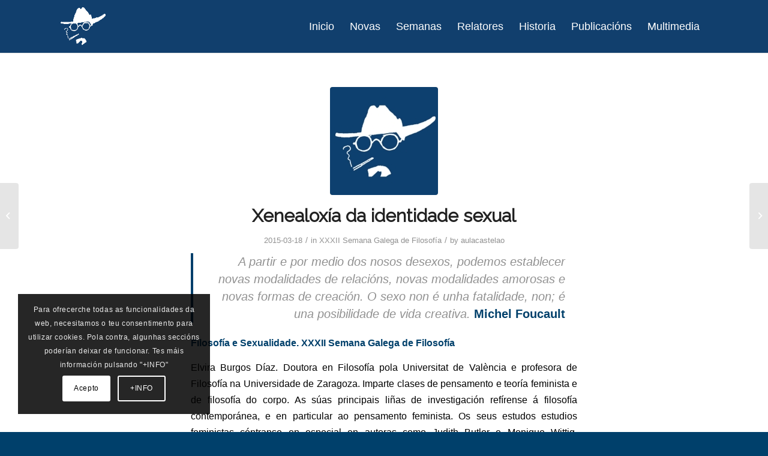

--- FILE ---
content_type: text/html; charset=UTF-8
request_url: https://aulacastelao.gal/2015/03/18/xenealoxia-da-identidade-sexual/
body_size: 104066
content:
<!DOCTYPE html>
<html lang="gl-ES" id="html" class="html_stretched responsive av-preloader-disabled  html_header_top html_logo_left html_main_nav_header html_menu_right html_slim html_header_sticky_disabled html_header_shrinking_disabled html_mobile_menu_tablet html_header_searchicon_disabled html_content_align_center html_header_unstick_top_disabled html_header_stretch_disabled html_av-overlay-side html_av-overlay-side-minimal html_av-submenu-noclone html_entry_id_1455 av-cookies-consent-show-message-bar av-cookies-cookie-consent-enabled av-cookies-can-opt-out av-cookies-user-silent-accept avia-cookie-check-browser-settings av-no-preview av-default-lightbox html_text_menu_active av-mobile-menu-switch-default">
<head>
<meta charset="UTF-8" />
<meta name="robots" content="index, follow" />


<!-- mobile setting -->
<meta name="viewport" content="width=device-width, initial-scale=1">

<!-- Scripts/CSS and wp_head hook -->
<title>Xenealoxía da identidade sexual &#8211; Aula Castelao de Filosofía</title>
<meta name='robots' content='max-image-preview:large' />

				<script type='text/javascript'>

				function avia_cookie_check_sessionStorage()
				{
					//	FF throws error when all cookies blocked !!
					var sessionBlocked = false;
					try
					{
						var test = sessionStorage.getItem( 'aviaCookieRefused' ) != null;
					}
					catch(e)
					{
						sessionBlocked = true;
					}

					var aviaCookieRefused = ! sessionBlocked ? sessionStorage.getItem( 'aviaCookieRefused' ) : null;

					var html = document.getElementsByTagName('html')[0];

					/**
					 * Set a class to avoid calls to sessionStorage
					 */
					if( sessionBlocked || aviaCookieRefused )
					{
						if( html.className.indexOf('av-cookies-session-refused') < 0 )
						{
							html.className += ' av-cookies-session-refused';
						}
					}

					if( sessionBlocked || aviaCookieRefused || document.cookie.match(/aviaCookieConsent/) )
					{
						if( html.className.indexOf('av-cookies-user-silent-accept') >= 0 )
						{
							 html.className = html.className.replace(/\bav-cookies-user-silent-accept\b/g, '');
						}
					}
				}

				avia_cookie_check_sessionStorage();

			</script>
			<link rel="alternate" type="application/rss+xml" title="Aula Castelao de Filosofía &raquo; Feed" href="https://aulacastelao.gal/feed/" />

<!-- google webfont font replacement -->

			<script type='text/javascript'>

				(function() {

					/*	check if webfonts are disabled by user setting via cookie - or user must opt in.	*/
					var html = document.getElementsByTagName('html')[0];
					var cookie_check = html.className.indexOf('av-cookies-needs-opt-in') >= 0 || html.className.indexOf('av-cookies-can-opt-out') >= 0;
					var allow_continue = true;
					var silent_accept_cookie = html.className.indexOf('av-cookies-user-silent-accept') >= 0;

					if( cookie_check && ! silent_accept_cookie )
					{
						if( ! document.cookie.match(/aviaCookieConsent/) || html.className.indexOf('av-cookies-session-refused') >= 0 )
						{
							allow_continue = false;
						}
						else
						{
							if( ! document.cookie.match(/aviaPrivacyRefuseCookiesHideBar/) )
							{
								allow_continue = false;
							}
							else if( ! document.cookie.match(/aviaPrivacyEssentialCookiesEnabled/) )
							{
								allow_continue = false;
							}
							else if( document.cookie.match(/aviaPrivacyGoogleWebfontsDisabled/) )
							{
								allow_continue = false;
							}
						}
					}

					if( allow_continue )
					{
						var f = document.createElement('link');

						f.type 	= 'text/css';
						f.rel 	= 'stylesheet';
						f.href 	= 'https://fonts.googleapis.com/css?family=Raleway&display=auto';
						f.id 	= 'avia-google-webfont';

						document.getElementsByTagName('head')[0].appendChild(f);
					}
				})();

			</script>
			<script type="text/javascript">
/* <![CDATA[ */
window._wpemojiSettings = {"baseUrl":"https:\/\/s.w.org\/images\/core\/emoji\/15.0.3\/72x72\/","ext":".png","svgUrl":"https:\/\/s.w.org\/images\/core\/emoji\/15.0.3\/svg\/","svgExt":".svg","source":{"concatemoji":"https:\/\/aulacastelao.gal\/wp-includes\/js\/wp-emoji-release.min.js?ver=6.6.4"}};
/*! This file is auto-generated */
!function(i,n){var o,s,e;function c(e){try{var t={supportTests:e,timestamp:(new Date).valueOf()};sessionStorage.setItem(o,JSON.stringify(t))}catch(e){}}function p(e,t,n){e.clearRect(0,0,e.canvas.width,e.canvas.height),e.fillText(t,0,0);var t=new Uint32Array(e.getImageData(0,0,e.canvas.width,e.canvas.height).data),r=(e.clearRect(0,0,e.canvas.width,e.canvas.height),e.fillText(n,0,0),new Uint32Array(e.getImageData(0,0,e.canvas.width,e.canvas.height).data));return t.every(function(e,t){return e===r[t]})}function u(e,t,n){switch(t){case"flag":return n(e,"\ud83c\udff3\ufe0f\u200d\u26a7\ufe0f","\ud83c\udff3\ufe0f\u200b\u26a7\ufe0f")?!1:!n(e,"\ud83c\uddfa\ud83c\uddf3","\ud83c\uddfa\u200b\ud83c\uddf3")&&!n(e,"\ud83c\udff4\udb40\udc67\udb40\udc62\udb40\udc65\udb40\udc6e\udb40\udc67\udb40\udc7f","\ud83c\udff4\u200b\udb40\udc67\u200b\udb40\udc62\u200b\udb40\udc65\u200b\udb40\udc6e\u200b\udb40\udc67\u200b\udb40\udc7f");case"emoji":return!n(e,"\ud83d\udc26\u200d\u2b1b","\ud83d\udc26\u200b\u2b1b")}return!1}function f(e,t,n){var r="undefined"!=typeof WorkerGlobalScope&&self instanceof WorkerGlobalScope?new OffscreenCanvas(300,150):i.createElement("canvas"),a=r.getContext("2d",{willReadFrequently:!0}),o=(a.textBaseline="top",a.font="600 32px Arial",{});return e.forEach(function(e){o[e]=t(a,e,n)}),o}function t(e){var t=i.createElement("script");t.src=e,t.defer=!0,i.head.appendChild(t)}"undefined"!=typeof Promise&&(o="wpEmojiSettingsSupports",s=["flag","emoji"],n.supports={everything:!0,everythingExceptFlag:!0},e=new Promise(function(e){i.addEventListener("DOMContentLoaded",e,{once:!0})}),new Promise(function(t){var n=function(){try{var e=JSON.parse(sessionStorage.getItem(o));if("object"==typeof e&&"number"==typeof e.timestamp&&(new Date).valueOf()<e.timestamp+604800&&"object"==typeof e.supportTests)return e.supportTests}catch(e){}return null}();if(!n){if("undefined"!=typeof Worker&&"undefined"!=typeof OffscreenCanvas&&"undefined"!=typeof URL&&URL.createObjectURL&&"undefined"!=typeof Blob)try{var e="postMessage("+f.toString()+"("+[JSON.stringify(s),u.toString(),p.toString()].join(",")+"));",r=new Blob([e],{type:"text/javascript"}),a=new Worker(URL.createObjectURL(r),{name:"wpTestEmojiSupports"});return void(a.onmessage=function(e){c(n=e.data),a.terminate(),t(n)})}catch(e){}c(n=f(s,u,p))}t(n)}).then(function(e){for(var t in e)n.supports[t]=e[t],n.supports.everything=n.supports.everything&&n.supports[t],"flag"!==t&&(n.supports.everythingExceptFlag=n.supports.everythingExceptFlag&&n.supports[t]);n.supports.everythingExceptFlag=n.supports.everythingExceptFlag&&!n.supports.flag,n.DOMReady=!1,n.readyCallback=function(){n.DOMReady=!0}}).then(function(){return e}).then(function(){var e;n.supports.everything||(n.readyCallback(),(e=n.source||{}).concatemoji?t(e.concatemoji):e.wpemoji&&e.twemoji&&(t(e.twemoji),t(e.wpemoji)))}))}((window,document),window._wpemojiSettings);
/* ]]> */
</script>
<link rel='stylesheet' id='avia-grid-css' href='https://aulacastelao.gal/wp-content/themes/enfold/css/grid.css?ver=6.0.3' type='text/css' media='all' />
<link rel='stylesheet' id='avia-base-css' href='https://aulacastelao.gal/wp-content/themes/enfold/css/base.css?ver=6.0.3' type='text/css' media='all' />
<link rel='stylesheet' id='avia-layout-css' href='https://aulacastelao.gal/wp-content/themes/enfold/css/layout.css?ver=6.0.3' type='text/css' media='all' />
<link rel='stylesheet' id='avia-module-audioplayer-css' href='https://aulacastelao.gal/wp-content/themes/enfold/config-templatebuilder/avia-shortcodes/audio-player/audio-player.css?ver=6.0.3' type='text/css' media='all' />
<link rel='stylesheet' id='avia-module-blog-css' href='https://aulacastelao.gal/wp-content/themes/enfold/config-templatebuilder/avia-shortcodes/blog/blog.css?ver=6.0.3' type='text/css' media='all' />
<link rel='stylesheet' id='avia-module-postslider-css' href='https://aulacastelao.gal/wp-content/themes/enfold/config-templatebuilder/avia-shortcodes/postslider/postslider.css?ver=6.0.3' type='text/css' media='all' />
<link rel='stylesheet' id='avia-module-button-css' href='https://aulacastelao.gal/wp-content/themes/enfold/config-templatebuilder/avia-shortcodes/buttons/buttons.css?ver=6.0.3' type='text/css' media='all' />
<link rel='stylesheet' id='avia-module-buttonrow-css' href='https://aulacastelao.gal/wp-content/themes/enfold/config-templatebuilder/avia-shortcodes/buttonrow/buttonrow.css?ver=6.0.3' type='text/css' media='all' />
<link rel='stylesheet' id='avia-module-button-fullwidth-css' href='https://aulacastelao.gal/wp-content/themes/enfold/config-templatebuilder/avia-shortcodes/buttons_fullwidth/buttons_fullwidth.css?ver=6.0.3' type='text/css' media='all' />
<link rel='stylesheet' id='avia-module-catalogue-css' href='https://aulacastelao.gal/wp-content/themes/enfold/config-templatebuilder/avia-shortcodes/catalogue/catalogue.css?ver=6.0.3' type='text/css' media='all' />
<link rel='stylesheet' id='avia-module-comments-css' href='https://aulacastelao.gal/wp-content/themes/enfold/config-templatebuilder/avia-shortcodes/comments/comments.css?ver=6.0.3' type='text/css' media='all' />
<link rel='stylesheet' id='avia-module-contact-css' href='https://aulacastelao.gal/wp-content/themes/enfold/config-templatebuilder/avia-shortcodes/contact/contact.css?ver=6.0.3' type='text/css' media='all' />
<link rel='stylesheet' id='avia-module-slideshow-css' href='https://aulacastelao.gal/wp-content/themes/enfold/config-templatebuilder/avia-shortcodes/slideshow/slideshow.css?ver=6.0.3' type='text/css' media='all' />
<link rel='stylesheet' id='avia-module-slideshow-contentpartner-css' href='https://aulacastelao.gal/wp-content/themes/enfold/config-templatebuilder/avia-shortcodes/contentslider/contentslider.css?ver=6.0.3' type='text/css' media='all' />
<link rel='stylesheet' id='avia-module-countdown-css' href='https://aulacastelao.gal/wp-content/themes/enfold/config-templatebuilder/avia-shortcodes/countdown/countdown.css?ver=6.0.3' type='text/css' media='all' />
<link rel='stylesheet' id='avia-module-dynamic-field-css' href='https://aulacastelao.gal/wp-content/themes/enfold/config-templatebuilder/avia-shortcodes/dynamic_field/dynamic_field.css?ver=6.0.3' type='text/css' media='all' />
<link rel='stylesheet' id='avia-module-gallery-css' href='https://aulacastelao.gal/wp-content/themes/enfold/config-templatebuilder/avia-shortcodes/gallery/gallery.css?ver=6.0.3' type='text/css' media='all' />
<link rel='stylesheet' id='avia-module-gallery-hor-css' href='https://aulacastelao.gal/wp-content/themes/enfold/config-templatebuilder/avia-shortcodes/gallery_horizontal/gallery_horizontal.css?ver=6.0.3' type='text/css' media='all' />
<link rel='stylesheet' id='avia-module-maps-css' href='https://aulacastelao.gal/wp-content/themes/enfold/config-templatebuilder/avia-shortcodes/google_maps/google_maps.css?ver=6.0.3' type='text/css' media='all' />
<link rel='stylesheet' id='avia-module-gridrow-css' href='https://aulacastelao.gal/wp-content/themes/enfold/config-templatebuilder/avia-shortcodes/grid_row/grid_row.css?ver=6.0.3' type='text/css' media='all' />
<link rel='stylesheet' id='avia-module-heading-css' href='https://aulacastelao.gal/wp-content/themes/enfold/config-templatebuilder/avia-shortcodes/heading/heading.css?ver=6.0.3' type='text/css' media='all' />
<link rel='stylesheet' id='avia-module-rotator-css' href='https://aulacastelao.gal/wp-content/themes/enfold/config-templatebuilder/avia-shortcodes/headline_rotator/headline_rotator.css?ver=6.0.3' type='text/css' media='all' />
<link rel='stylesheet' id='avia-module-hr-css' href='https://aulacastelao.gal/wp-content/themes/enfold/config-templatebuilder/avia-shortcodes/hr/hr.css?ver=6.0.3' type='text/css' media='all' />
<link rel='stylesheet' id='avia-module-icon-css' href='https://aulacastelao.gal/wp-content/themes/enfold/config-templatebuilder/avia-shortcodes/icon/icon.css?ver=6.0.3' type='text/css' media='all' />
<link rel='stylesheet' id='avia-module-icon-circles-css' href='https://aulacastelao.gal/wp-content/themes/enfold/config-templatebuilder/avia-shortcodes/icon_circles/icon_circles.css?ver=6.0.3' type='text/css' media='all' />
<link rel='stylesheet' id='avia-module-iconbox-css' href='https://aulacastelao.gal/wp-content/themes/enfold/config-templatebuilder/avia-shortcodes/iconbox/iconbox.css?ver=6.0.3' type='text/css' media='all' />
<link rel='stylesheet' id='avia-module-icongrid-css' href='https://aulacastelao.gal/wp-content/themes/enfold/config-templatebuilder/avia-shortcodes/icongrid/icongrid.css?ver=6.0.3' type='text/css' media='all' />
<link rel='stylesheet' id='avia-module-iconlist-css' href='https://aulacastelao.gal/wp-content/themes/enfold/config-templatebuilder/avia-shortcodes/iconlist/iconlist.css?ver=6.0.3' type='text/css' media='all' />
<link rel='stylesheet' id='avia-module-image-css' href='https://aulacastelao.gal/wp-content/themes/enfold/config-templatebuilder/avia-shortcodes/image/image.css?ver=6.0.3' type='text/css' media='all' />
<link rel='stylesheet' id='avia-module-image-diff-css' href='https://aulacastelao.gal/wp-content/themes/enfold/config-templatebuilder/avia-shortcodes/image_diff/image_diff.css?ver=6.0.3' type='text/css' media='all' />
<link rel='stylesheet' id='avia-module-hotspot-css' href='https://aulacastelao.gal/wp-content/themes/enfold/config-templatebuilder/avia-shortcodes/image_hotspots/image_hotspots.css?ver=6.0.3' type='text/css' media='all' />
<link rel='stylesheet' id='avia-module-sc-lottie-animation-css' href='https://aulacastelao.gal/wp-content/themes/enfold/config-templatebuilder/avia-shortcodes/lottie_animation/lottie_animation.css?ver=6.0.3' type='text/css' media='all' />
<link rel='stylesheet' id='avia-module-magazine-css' href='https://aulacastelao.gal/wp-content/themes/enfold/config-templatebuilder/avia-shortcodes/magazine/magazine.css?ver=6.0.3' type='text/css' media='all' />
<link rel='stylesheet' id='avia-module-masonry-css' href='https://aulacastelao.gal/wp-content/themes/enfold/config-templatebuilder/avia-shortcodes/masonry_entries/masonry_entries.css?ver=6.0.3' type='text/css' media='all' />
<link rel='stylesheet' id='avia-siteloader-css' href='https://aulacastelao.gal/wp-content/themes/enfold/css/avia-snippet-site-preloader.css?ver=6.0.3' type='text/css' media='all' />
<link rel='stylesheet' id='avia-module-menu-css' href='https://aulacastelao.gal/wp-content/themes/enfold/config-templatebuilder/avia-shortcodes/menu/menu.css?ver=6.0.3' type='text/css' media='all' />
<link rel='stylesheet' id='avia-module-notification-css' href='https://aulacastelao.gal/wp-content/themes/enfold/config-templatebuilder/avia-shortcodes/notification/notification.css?ver=6.0.3' type='text/css' media='all' />
<link rel='stylesheet' id='avia-module-numbers-css' href='https://aulacastelao.gal/wp-content/themes/enfold/config-templatebuilder/avia-shortcodes/numbers/numbers.css?ver=6.0.3' type='text/css' media='all' />
<link rel='stylesheet' id='avia-module-portfolio-css' href='https://aulacastelao.gal/wp-content/themes/enfold/config-templatebuilder/avia-shortcodes/portfolio/portfolio.css?ver=6.0.3' type='text/css' media='all' />
<link rel='stylesheet' id='avia-module-post-metadata-css' href='https://aulacastelao.gal/wp-content/themes/enfold/config-templatebuilder/avia-shortcodes/post_metadata/post_metadata.css?ver=6.0.3' type='text/css' media='all' />
<link rel='stylesheet' id='avia-module-progress-bar-css' href='https://aulacastelao.gal/wp-content/themes/enfold/config-templatebuilder/avia-shortcodes/progressbar/progressbar.css?ver=6.0.3' type='text/css' media='all' />
<link rel='stylesheet' id='avia-module-promobox-css' href='https://aulacastelao.gal/wp-content/themes/enfold/config-templatebuilder/avia-shortcodes/promobox/promobox.css?ver=6.0.3' type='text/css' media='all' />
<link rel='stylesheet' id='avia-sc-search-css' href='https://aulacastelao.gal/wp-content/themes/enfold/config-templatebuilder/avia-shortcodes/search/search.css?ver=6.0.3' type='text/css' media='all' />
<link rel='stylesheet' id='avia-module-slideshow-accordion-css' href='https://aulacastelao.gal/wp-content/themes/enfold/config-templatebuilder/avia-shortcodes/slideshow_accordion/slideshow_accordion.css?ver=6.0.3' type='text/css' media='all' />
<link rel='stylesheet' id='avia-module-slideshow-feature-image-css' href='https://aulacastelao.gal/wp-content/themes/enfold/config-templatebuilder/avia-shortcodes/slideshow_feature_image/slideshow_feature_image.css?ver=6.0.3' type='text/css' media='all' />
<link rel='stylesheet' id='avia-module-slideshow-fullsize-css' href='https://aulacastelao.gal/wp-content/themes/enfold/config-templatebuilder/avia-shortcodes/slideshow_fullsize/slideshow_fullsize.css?ver=6.0.3' type='text/css' media='all' />
<link rel='stylesheet' id='avia-module-slideshow-fullscreen-css' href='https://aulacastelao.gal/wp-content/themes/enfold/config-templatebuilder/avia-shortcodes/slideshow_fullscreen/slideshow_fullscreen.css?ver=6.0.3' type='text/css' media='all' />
<link rel='stylesheet' id='avia-module-social-css' href='https://aulacastelao.gal/wp-content/themes/enfold/config-templatebuilder/avia-shortcodes/social_share/social_share.css?ver=6.0.3' type='text/css' media='all' />
<link rel='stylesheet' id='avia-module-tabsection-css' href='https://aulacastelao.gal/wp-content/themes/enfold/config-templatebuilder/avia-shortcodes/tab_section/tab_section.css?ver=6.0.3' type='text/css' media='all' />
<link rel='stylesheet' id='avia-module-table-css' href='https://aulacastelao.gal/wp-content/themes/enfold/config-templatebuilder/avia-shortcodes/table/table.css?ver=6.0.3' type='text/css' media='all' />
<link rel='stylesheet' id='avia-module-tabs-css' href='https://aulacastelao.gal/wp-content/themes/enfold/config-templatebuilder/avia-shortcodes/tabs/tabs.css?ver=6.0.3' type='text/css' media='all' />
<link rel='stylesheet' id='avia-module-team-css' href='https://aulacastelao.gal/wp-content/themes/enfold/config-templatebuilder/avia-shortcodes/team/team.css?ver=6.0.3' type='text/css' media='all' />
<link rel='stylesheet' id='avia-module-testimonials-css' href='https://aulacastelao.gal/wp-content/themes/enfold/config-templatebuilder/avia-shortcodes/testimonials/testimonials.css?ver=6.0.3' type='text/css' media='all' />
<link rel='stylesheet' id='avia-module-timeline-css' href='https://aulacastelao.gal/wp-content/themes/enfold/config-templatebuilder/avia-shortcodes/timeline/timeline.css?ver=6.0.3' type='text/css' media='all' />
<link rel='stylesheet' id='avia-module-toggles-css' href='https://aulacastelao.gal/wp-content/themes/enfold/config-templatebuilder/avia-shortcodes/toggles/toggles.css?ver=6.0.3' type='text/css' media='all' />
<link rel='stylesheet' id='avia-module-video-css' href='https://aulacastelao.gal/wp-content/themes/enfold/config-templatebuilder/avia-shortcodes/video/video.css?ver=6.0.3' type='text/css' media='all' />
<style id='wp-emoji-styles-inline-css' type='text/css'>

	img.wp-smiley, img.emoji {
		display: inline !important;
		border: none !important;
		box-shadow: none !important;
		height: 1em !important;
		width: 1em !important;
		margin: 0 0.07em !important;
		vertical-align: -0.1em !important;
		background: none !important;
		padding: 0 !important;
	}
</style>
<link rel='stylesheet' id='wp-block-library-css' href='https://aulacastelao.gal/wp-includes/css/dist/block-library/style.min.css?ver=6.6.4' type='text/css' media='all' />
<style id='global-styles-inline-css' type='text/css'>
:root{--wp--preset--aspect-ratio--square: 1;--wp--preset--aspect-ratio--4-3: 4/3;--wp--preset--aspect-ratio--3-4: 3/4;--wp--preset--aspect-ratio--3-2: 3/2;--wp--preset--aspect-ratio--2-3: 2/3;--wp--preset--aspect-ratio--16-9: 16/9;--wp--preset--aspect-ratio--9-16: 9/16;--wp--preset--color--black: #000000;--wp--preset--color--cyan-bluish-gray: #abb8c3;--wp--preset--color--white: #ffffff;--wp--preset--color--pale-pink: #f78da7;--wp--preset--color--vivid-red: #cf2e2e;--wp--preset--color--luminous-vivid-orange: #ff6900;--wp--preset--color--luminous-vivid-amber: #fcb900;--wp--preset--color--light-green-cyan: #7bdcb5;--wp--preset--color--vivid-green-cyan: #00d084;--wp--preset--color--pale-cyan-blue: #8ed1fc;--wp--preset--color--vivid-cyan-blue: #0693e3;--wp--preset--color--vivid-purple: #9b51e0;--wp--preset--color--metallic-red: #b02b2c;--wp--preset--color--maximum-yellow-red: #edae44;--wp--preset--color--yellow-sun: #eeee22;--wp--preset--color--palm-leaf: #83a846;--wp--preset--color--aero: #7bb0e7;--wp--preset--color--old-lavender: #745f7e;--wp--preset--color--steel-teal: #5f8789;--wp--preset--color--raspberry-pink: #d65799;--wp--preset--color--medium-turquoise: #4ecac2;--wp--preset--gradient--vivid-cyan-blue-to-vivid-purple: linear-gradient(135deg,rgba(6,147,227,1) 0%,rgb(155,81,224) 100%);--wp--preset--gradient--light-green-cyan-to-vivid-green-cyan: linear-gradient(135deg,rgb(122,220,180) 0%,rgb(0,208,130) 100%);--wp--preset--gradient--luminous-vivid-amber-to-luminous-vivid-orange: linear-gradient(135deg,rgba(252,185,0,1) 0%,rgba(255,105,0,1) 100%);--wp--preset--gradient--luminous-vivid-orange-to-vivid-red: linear-gradient(135deg,rgba(255,105,0,1) 0%,rgb(207,46,46) 100%);--wp--preset--gradient--very-light-gray-to-cyan-bluish-gray: linear-gradient(135deg,rgb(238,238,238) 0%,rgb(169,184,195) 100%);--wp--preset--gradient--cool-to-warm-spectrum: linear-gradient(135deg,rgb(74,234,220) 0%,rgb(151,120,209) 20%,rgb(207,42,186) 40%,rgb(238,44,130) 60%,rgb(251,105,98) 80%,rgb(254,248,76) 100%);--wp--preset--gradient--blush-light-purple: linear-gradient(135deg,rgb(255,206,236) 0%,rgb(152,150,240) 100%);--wp--preset--gradient--blush-bordeaux: linear-gradient(135deg,rgb(254,205,165) 0%,rgb(254,45,45) 50%,rgb(107,0,62) 100%);--wp--preset--gradient--luminous-dusk: linear-gradient(135deg,rgb(255,203,112) 0%,rgb(199,81,192) 50%,rgb(65,88,208) 100%);--wp--preset--gradient--pale-ocean: linear-gradient(135deg,rgb(255,245,203) 0%,rgb(182,227,212) 50%,rgb(51,167,181) 100%);--wp--preset--gradient--electric-grass: linear-gradient(135deg,rgb(202,248,128) 0%,rgb(113,206,126) 100%);--wp--preset--gradient--midnight: linear-gradient(135deg,rgb(2,3,129) 0%,rgb(40,116,252) 100%);--wp--preset--font-size--small: 1rem;--wp--preset--font-size--medium: 1.125rem;--wp--preset--font-size--large: 1.75rem;--wp--preset--font-size--x-large: clamp(1.75rem, 3vw, 2.25rem);--wp--preset--spacing--20: 0.44rem;--wp--preset--spacing--30: 0.67rem;--wp--preset--spacing--40: 1rem;--wp--preset--spacing--50: 1.5rem;--wp--preset--spacing--60: 2.25rem;--wp--preset--spacing--70: 3.38rem;--wp--preset--spacing--80: 5.06rem;--wp--preset--shadow--natural: 6px 6px 9px rgba(0, 0, 0, 0.2);--wp--preset--shadow--deep: 12px 12px 50px rgba(0, 0, 0, 0.4);--wp--preset--shadow--sharp: 6px 6px 0px rgba(0, 0, 0, 0.2);--wp--preset--shadow--outlined: 6px 6px 0px -3px rgba(255, 255, 255, 1), 6px 6px rgba(0, 0, 0, 1);--wp--preset--shadow--crisp: 6px 6px 0px rgba(0, 0, 0, 1);}:root { --wp--style--global--content-size: 800px;--wp--style--global--wide-size: 1130px; }:where(body) { margin: 0; }.wp-site-blocks > .alignleft { float: left; margin-right: 2em; }.wp-site-blocks > .alignright { float: right; margin-left: 2em; }.wp-site-blocks > .aligncenter { justify-content: center; margin-left: auto; margin-right: auto; }:where(.is-layout-flex){gap: 0.5em;}:where(.is-layout-grid){gap: 0.5em;}.is-layout-flow > .alignleft{float: left;margin-inline-start: 0;margin-inline-end: 2em;}.is-layout-flow > .alignright{float: right;margin-inline-start: 2em;margin-inline-end: 0;}.is-layout-flow > .aligncenter{margin-left: auto !important;margin-right: auto !important;}.is-layout-constrained > .alignleft{float: left;margin-inline-start: 0;margin-inline-end: 2em;}.is-layout-constrained > .alignright{float: right;margin-inline-start: 2em;margin-inline-end: 0;}.is-layout-constrained > .aligncenter{margin-left: auto !important;margin-right: auto !important;}.is-layout-constrained > :where(:not(.alignleft):not(.alignright):not(.alignfull)){max-width: var(--wp--style--global--content-size);margin-left: auto !important;margin-right: auto !important;}.is-layout-constrained > .alignwide{max-width: var(--wp--style--global--wide-size);}body .is-layout-flex{display: flex;}.is-layout-flex{flex-wrap: wrap;align-items: center;}.is-layout-flex > :is(*, div){margin: 0;}body .is-layout-grid{display: grid;}.is-layout-grid > :is(*, div){margin: 0;}body{padding-top: 0px;padding-right: 0px;padding-bottom: 0px;padding-left: 0px;}a:where(:not(.wp-element-button)){text-decoration: underline;}:root :where(.wp-element-button, .wp-block-button__link){background-color: #32373c;border-width: 0;color: #fff;font-family: inherit;font-size: inherit;line-height: inherit;padding: calc(0.667em + 2px) calc(1.333em + 2px);text-decoration: none;}.has-black-color{color: var(--wp--preset--color--black) !important;}.has-cyan-bluish-gray-color{color: var(--wp--preset--color--cyan-bluish-gray) !important;}.has-white-color{color: var(--wp--preset--color--white) !important;}.has-pale-pink-color{color: var(--wp--preset--color--pale-pink) !important;}.has-vivid-red-color{color: var(--wp--preset--color--vivid-red) !important;}.has-luminous-vivid-orange-color{color: var(--wp--preset--color--luminous-vivid-orange) !important;}.has-luminous-vivid-amber-color{color: var(--wp--preset--color--luminous-vivid-amber) !important;}.has-light-green-cyan-color{color: var(--wp--preset--color--light-green-cyan) !important;}.has-vivid-green-cyan-color{color: var(--wp--preset--color--vivid-green-cyan) !important;}.has-pale-cyan-blue-color{color: var(--wp--preset--color--pale-cyan-blue) !important;}.has-vivid-cyan-blue-color{color: var(--wp--preset--color--vivid-cyan-blue) !important;}.has-vivid-purple-color{color: var(--wp--preset--color--vivid-purple) !important;}.has-metallic-red-color{color: var(--wp--preset--color--metallic-red) !important;}.has-maximum-yellow-red-color{color: var(--wp--preset--color--maximum-yellow-red) !important;}.has-yellow-sun-color{color: var(--wp--preset--color--yellow-sun) !important;}.has-palm-leaf-color{color: var(--wp--preset--color--palm-leaf) !important;}.has-aero-color{color: var(--wp--preset--color--aero) !important;}.has-old-lavender-color{color: var(--wp--preset--color--old-lavender) !important;}.has-steel-teal-color{color: var(--wp--preset--color--steel-teal) !important;}.has-raspberry-pink-color{color: var(--wp--preset--color--raspberry-pink) !important;}.has-medium-turquoise-color{color: var(--wp--preset--color--medium-turquoise) !important;}.has-black-background-color{background-color: var(--wp--preset--color--black) !important;}.has-cyan-bluish-gray-background-color{background-color: var(--wp--preset--color--cyan-bluish-gray) !important;}.has-white-background-color{background-color: var(--wp--preset--color--white) !important;}.has-pale-pink-background-color{background-color: var(--wp--preset--color--pale-pink) !important;}.has-vivid-red-background-color{background-color: var(--wp--preset--color--vivid-red) !important;}.has-luminous-vivid-orange-background-color{background-color: var(--wp--preset--color--luminous-vivid-orange) !important;}.has-luminous-vivid-amber-background-color{background-color: var(--wp--preset--color--luminous-vivid-amber) !important;}.has-light-green-cyan-background-color{background-color: var(--wp--preset--color--light-green-cyan) !important;}.has-vivid-green-cyan-background-color{background-color: var(--wp--preset--color--vivid-green-cyan) !important;}.has-pale-cyan-blue-background-color{background-color: var(--wp--preset--color--pale-cyan-blue) !important;}.has-vivid-cyan-blue-background-color{background-color: var(--wp--preset--color--vivid-cyan-blue) !important;}.has-vivid-purple-background-color{background-color: var(--wp--preset--color--vivid-purple) !important;}.has-metallic-red-background-color{background-color: var(--wp--preset--color--metallic-red) !important;}.has-maximum-yellow-red-background-color{background-color: var(--wp--preset--color--maximum-yellow-red) !important;}.has-yellow-sun-background-color{background-color: var(--wp--preset--color--yellow-sun) !important;}.has-palm-leaf-background-color{background-color: var(--wp--preset--color--palm-leaf) !important;}.has-aero-background-color{background-color: var(--wp--preset--color--aero) !important;}.has-old-lavender-background-color{background-color: var(--wp--preset--color--old-lavender) !important;}.has-steel-teal-background-color{background-color: var(--wp--preset--color--steel-teal) !important;}.has-raspberry-pink-background-color{background-color: var(--wp--preset--color--raspberry-pink) !important;}.has-medium-turquoise-background-color{background-color: var(--wp--preset--color--medium-turquoise) !important;}.has-black-border-color{border-color: var(--wp--preset--color--black) !important;}.has-cyan-bluish-gray-border-color{border-color: var(--wp--preset--color--cyan-bluish-gray) !important;}.has-white-border-color{border-color: var(--wp--preset--color--white) !important;}.has-pale-pink-border-color{border-color: var(--wp--preset--color--pale-pink) !important;}.has-vivid-red-border-color{border-color: var(--wp--preset--color--vivid-red) !important;}.has-luminous-vivid-orange-border-color{border-color: var(--wp--preset--color--luminous-vivid-orange) !important;}.has-luminous-vivid-amber-border-color{border-color: var(--wp--preset--color--luminous-vivid-amber) !important;}.has-light-green-cyan-border-color{border-color: var(--wp--preset--color--light-green-cyan) !important;}.has-vivid-green-cyan-border-color{border-color: var(--wp--preset--color--vivid-green-cyan) !important;}.has-pale-cyan-blue-border-color{border-color: var(--wp--preset--color--pale-cyan-blue) !important;}.has-vivid-cyan-blue-border-color{border-color: var(--wp--preset--color--vivid-cyan-blue) !important;}.has-vivid-purple-border-color{border-color: var(--wp--preset--color--vivid-purple) !important;}.has-metallic-red-border-color{border-color: var(--wp--preset--color--metallic-red) !important;}.has-maximum-yellow-red-border-color{border-color: var(--wp--preset--color--maximum-yellow-red) !important;}.has-yellow-sun-border-color{border-color: var(--wp--preset--color--yellow-sun) !important;}.has-palm-leaf-border-color{border-color: var(--wp--preset--color--palm-leaf) !important;}.has-aero-border-color{border-color: var(--wp--preset--color--aero) !important;}.has-old-lavender-border-color{border-color: var(--wp--preset--color--old-lavender) !important;}.has-steel-teal-border-color{border-color: var(--wp--preset--color--steel-teal) !important;}.has-raspberry-pink-border-color{border-color: var(--wp--preset--color--raspberry-pink) !important;}.has-medium-turquoise-border-color{border-color: var(--wp--preset--color--medium-turquoise) !important;}.has-vivid-cyan-blue-to-vivid-purple-gradient-background{background: var(--wp--preset--gradient--vivid-cyan-blue-to-vivid-purple) !important;}.has-light-green-cyan-to-vivid-green-cyan-gradient-background{background: var(--wp--preset--gradient--light-green-cyan-to-vivid-green-cyan) !important;}.has-luminous-vivid-amber-to-luminous-vivid-orange-gradient-background{background: var(--wp--preset--gradient--luminous-vivid-amber-to-luminous-vivid-orange) !important;}.has-luminous-vivid-orange-to-vivid-red-gradient-background{background: var(--wp--preset--gradient--luminous-vivid-orange-to-vivid-red) !important;}.has-very-light-gray-to-cyan-bluish-gray-gradient-background{background: var(--wp--preset--gradient--very-light-gray-to-cyan-bluish-gray) !important;}.has-cool-to-warm-spectrum-gradient-background{background: var(--wp--preset--gradient--cool-to-warm-spectrum) !important;}.has-blush-light-purple-gradient-background{background: var(--wp--preset--gradient--blush-light-purple) !important;}.has-blush-bordeaux-gradient-background{background: var(--wp--preset--gradient--blush-bordeaux) !important;}.has-luminous-dusk-gradient-background{background: var(--wp--preset--gradient--luminous-dusk) !important;}.has-pale-ocean-gradient-background{background: var(--wp--preset--gradient--pale-ocean) !important;}.has-electric-grass-gradient-background{background: var(--wp--preset--gradient--electric-grass) !important;}.has-midnight-gradient-background{background: var(--wp--preset--gradient--midnight) !important;}.has-small-font-size{font-size: var(--wp--preset--font-size--small) !important;}.has-medium-font-size{font-size: var(--wp--preset--font-size--medium) !important;}.has-large-font-size{font-size: var(--wp--preset--font-size--large) !important;}.has-x-large-font-size{font-size: var(--wp--preset--font-size--x-large) !important;}
:where(.wp-block-post-template.is-layout-flex){gap: 1.25em;}:where(.wp-block-post-template.is-layout-grid){gap: 1.25em;}
:where(.wp-block-columns.is-layout-flex){gap: 2em;}:where(.wp-block-columns.is-layout-grid){gap: 2em;}
:root :where(.wp-block-pullquote){font-size: 1.5em;line-height: 1.6;}
</style>
<link rel='stylesheet' id='avia-scs-css' href='https://aulacastelao.gal/wp-content/themes/enfold/css/shortcodes.css?ver=6.0.3' type='text/css' media='all' />
<link rel='stylesheet' id='avia-fold-unfold-css' href='https://aulacastelao.gal/wp-content/themes/enfold/css/avia-snippet-fold-unfold.css?ver=6.0.3' type='text/css' media='all' />
<link rel='stylesheet' id='avia-popup-css-css' href='https://aulacastelao.gal/wp-content/themes/enfold/js/aviapopup/magnific-popup.min.css?ver=6.0.3' type='text/css' media='screen' />
<link rel='stylesheet' id='avia-lightbox-css' href='https://aulacastelao.gal/wp-content/themes/enfold/css/avia-snippet-lightbox.css?ver=6.0.3' type='text/css' media='screen' />
<link rel='stylesheet' id='avia-widget-css-css' href='https://aulacastelao.gal/wp-content/themes/enfold/css/avia-snippet-widget.css?ver=6.0.3' type='text/css' media='screen' />
<link rel='stylesheet' id='avia-dynamic-css' href='https://aulacastelao.gal/wp-content/uploads/dynamic_avia/aulacastelao.css?ver=68dc766555c22' type='text/css' media='all' />
<link rel='stylesheet' id='avia-custom-css' href='https://aulacastelao.gal/wp-content/themes/enfold/css/custom.css?ver=6.0.3' type='text/css' media='all' />
<link rel='stylesheet' id='avia-style-css' href='https://aulacastelao.gal/wp-content/themes/newaulacastelao/style.css?ver=6.0.3' type='text/css' media='all' />
<link rel='stylesheet' id='avia-cookie-css-css' href='https://aulacastelao.gal/wp-content/themes/enfold/css/avia-snippet-cookieconsent.css?ver=6.0.3' type='text/css' media='screen' />
<script type="text/javascript" src="https://aulacastelao.gal/wp-includes/js/jquery/jquery.min.js?ver=3.7.1" id="jquery-core-js"></script>
<script type="text/javascript" src="https://aulacastelao.gal/wp-includes/js/jquery/jquery-migrate.min.js?ver=3.4.1" id="jquery-migrate-js"></script>
<script type="text/javascript" src="https://aulacastelao.gal/wp-content/themes/enfold/js/avia-js.js?ver=6.0.3" id="avia-js-js"></script>
<script type="text/javascript" src="https://aulacastelao.gal/wp-content/themes/enfold/js/avia-compat.js?ver=6.0.3" id="avia-compat-js"></script>
<link rel="https://api.w.org/" href="https://aulacastelao.gal/wp-json/" /><link rel="alternate" title="JSON" type="application/json" href="https://aulacastelao.gal/wp-json/wp/v2/posts/1455" /><link rel="EditURI" type="application/rsd+xml" title="RSD" href="https://aulacastelao.gal/xmlrpc.php?rsd" />
<meta name="generator" content="WordPress 6.6.4" />
<link rel="canonical" href="https://aulacastelao.gal/2015/03/18/xenealoxia-da-identidade-sexual/" />
<link rel='shortlink' href='https://aulacastelao.gal/?p=1455' />
<link rel="alternate" title="oEmbed (JSON)" type="application/json+oembed" href="https://aulacastelao.gal/wp-json/oembed/1.0/embed?url=https%3A%2F%2Faulacastelao.gal%2F2015%2F03%2F18%2Fxenealoxia-da-identidade-sexual%2F" />
<link rel="alternate" title="oEmbed (XML)" type="text/xml+oembed" href="https://aulacastelao.gal/wp-json/oembed/1.0/embed?url=https%3A%2F%2Faulacastelao.gal%2F2015%2F03%2F18%2Fxenealoxia-da-identidade-sexual%2F&#038;format=xml" />
<link rel="profile" href="https://gmpg.org/xfn/11" />
<link rel="alternate" type="application/rss+xml" title="Aula Castelao de Filosofía RSS2 Feed" href="https://aulacastelao.gal/feed/" />
<link rel="pingback" href="https://aulacastelao.gal/xmlrpc.php" />
<!--[if lt IE 9]><script src="https://aulacastelao.gal/wp-content/themes/enfold/js/html5shiv.js"></script><![endif]-->

<style type="text/css">
		@font-face {font-family: 'entypo-fontello'; font-weight: normal; font-style: normal; font-display: auto;
		src: url('https://aulacastelao.gal/wp-content/themes/enfold/config-templatebuilder/avia-template-builder/assets/fonts/entypo-fontello.woff2') format('woff2'),
		url('https://aulacastelao.gal/wp-content/themes/enfold/config-templatebuilder/avia-template-builder/assets/fonts/entypo-fontello.woff') format('woff'),
		url('https://aulacastelao.gal/wp-content/themes/enfold/config-templatebuilder/avia-template-builder/assets/fonts/entypo-fontello.ttf') format('truetype'),
		url('https://aulacastelao.gal/wp-content/themes/enfold/config-templatebuilder/avia-template-builder/assets/fonts/entypo-fontello.svg#entypo-fontello') format('svg'),
		url('https://aulacastelao.gal/wp-content/themes/enfold/config-templatebuilder/avia-template-builder/assets/fonts/entypo-fontello.eot'),
		url('https://aulacastelao.gal/wp-content/themes/enfold/config-templatebuilder/avia-template-builder/assets/fonts/entypo-fontello.eot?#iefix') format('embedded-opentype');
		} #top .avia-font-entypo-fontello, body .avia-font-entypo-fontello, html body [data-av_iconfont='entypo-fontello']:before{ font-family: 'entypo-fontello'; }
		</style><style type="text/css">html { margin-top: 0 !important; }</style>

<!--
Debugging Info for Theme support: 

Theme: Enfold
Version: 6.0.3
Installed: enfold
AviaFramework Version: 5.6
AviaBuilder Version: 5.3
aviaElementManager Version: 1.0.1
- - - - - - - - - - -
ChildTheme: AulaCastelao
ChildTheme Version: 6.0.3
ChildTheme Installed: enfold

- - - - - - - - - - -
ML:1G-PU:81-PLA:9
WP:6.6.4
Compress: CSS:disabled - JS:disabled
Updates: disabled
PLAu:9
-->
</head>

<body id="top" class="post-template-default single single-post postid-1455 single-format-standard stretched rtl_columns av-curtain-numeric raleway helvetica neue-websave helvetica_neue  avia-responsive-images-support" itemscope="itemscope" itemtype="https://schema.org/WebPage" >

	
	<div id='wrap_all'>

	
<header id='header' class='all_colors header_color dark_bg_color  av_header_top av_logo_left av_main_nav_header av_menu_right av_slim av_header_sticky_disabled av_header_shrinking_disabled av_header_stretch_disabled av_mobile_menu_tablet av_header_searchicon_disabled av_header_unstick_top_disabled av_bottom_nav_disabled  av_alternate_logo_active av_header_border_disabled'  data-av_shrink_factor='50' role="banner" itemscope="itemscope" itemtype="https://schema.org/WPHeader" >

		<div  id='header_main' class='container_wrap container_wrap_logo'>

        <div class='container av-logo-container'><div class='inner-container'><span class='logo avia-standard-logo'><a href='https://aulacastelao.gal/' class='' aria-label='logo-aula-blanco' title='logo-aula-blanco'><img src="https://aulacastelao.gal/wp-content/uploads/logo-aula-blanco.png" srcset="https://aulacastelao.gal/wp-content/uploads/logo-aula-blanco.png 114w, https://aulacastelao.gal/wp-content/uploads/logo-aula-blanco-70x80.png 70w" sizes="(max-width: 114px) 100vw, 114px" height="100" width="300" alt='Aula Castelao de Filosofía' title='logo-aula-blanco' /></a></span><nav class='main_menu' data-selectname='Select a page'  role="navigation" itemscope="itemscope" itemtype="https://schema.org/SiteNavigationElement" ><div class="avia-menu av-main-nav-wrap"><ul role="menu" class="menu av-main-nav" id="avia-menu"><li role="menuitem" id="menu-item-3393" class="menu-item menu-item-type-custom menu-item-object-custom menu-item-home menu-item-top-level menu-item-top-level-1"><a href="https://aulacastelao.gal/" itemprop="url" tabindex="0"><span class="avia-bullet"></span><span class="avia-menu-text">Inicio</span><span class="avia-menu-fx"><span class="avia-arrow-wrap"><span class="avia-arrow"></span></span></span></a></li>
<li role="menuitem" id="menu-item-3395" class="menu-item menu-item-type-post_type menu-item-object-page menu-item-top-level menu-item-top-level-2"><a href="https://aulacastelao.gal/novas/" itemprop="url" tabindex="0"><span class="avia-bullet"></span><span class="avia-menu-text">Novas</span><span class="avia-menu-fx"><span class="avia-arrow-wrap"><span class="avia-arrow"></span></span></span></a></li>
<li role="menuitem" id="menu-item-3394" class="menu-item menu-item-type-custom menu-item-object-custom menu-item-has-children menu-item-top-level menu-item-top-level-3"><a href="#" itemprop="url" tabindex="0"><span class="avia-bullet"></span><span class="avia-menu-text">Semanas</span><span class="avia-menu-fx"><span class="avia-arrow-wrap"><span class="avia-arrow"></span></span></span></a>


<ul class="sub-menu">
	<li role="menuitem" id="menu-item-3408" class="menu-item menu-item-type-taxonomy menu-item-object-category current-post-ancestor current-menu-parent current-post-parent menu-item-has-children"><a href="https://aulacastelao.gal/category/semanas/xxxii-semana-galega-de-filosofia/" itemprop="url" tabindex="0"><span class="avia-bullet"></span><span class="avia-menu-text">XXXII Semana Galega de Filosofía</span></a>
	<ul class="sub-menu">
		<li role="menuitem" id="menu-item-3410" class="menu-item menu-item-type-taxonomy menu-item-object-category current-post-ancestor current-menu-parent current-post-parent"><a href="https://aulacastelao.gal/category/semanas/xxxii-semana-galega-de-filosofia/" itemprop="url" tabindex="0"><span class="avia-bullet"></span><span class="avia-menu-text">Artigos/Publicacións</span></a></li>
	</ul>
</li>
	<li role="menuitem" id="menu-item-3409" class="menu-item menu-item-type-taxonomy menu-item-object-category menu-item-has-children"><a href="https://aulacastelao.gal/category/semanas/xxxiii-semana-galega-de-filosofia/" itemprop="url" tabindex="0"><span class="avia-bullet"></span><span class="avia-menu-text">XXXIII Semana Galega de Filosofía</span></a>
	<ul class="sub-menu">
		<li role="menuitem" id="menu-item-3411" class="menu-item menu-item-type-taxonomy menu-item-object-category"><a href="https://aulacastelao.gal/category/semanas/xxxiii-semana-galega-de-filosofia/" itemprop="url" tabindex="0"><span class="avia-bullet"></span><span class="avia-menu-text">Artigos/Publicacións</span></a></li>
	</ul>
</li>
	<li role="menuitem" id="menu-item-3404" class="menu-item menu-item-type-post_type menu-item-object-page menu-item-has-children"><a href="https://aulacastelao.gal/xxxiv-semana-galega-de-filosofia/" itemprop="url" tabindex="0"><span class="avia-bullet"></span><span class="avia-menu-text">XXXIV SEMANA GALEGA DE FILOSOFÍA</span></a>
	<ul class="sub-menu">
		<li role="menuitem" id="menu-item-3412" class="menu-item menu-item-type-taxonomy menu-item-object-category"><a href="https://aulacastelao.gal/category/semanas/xxxiv-semana-galega-de-filosofia/" itemprop="url" tabindex="0"><span class="avia-bullet"></span><span class="avia-menu-text">Artigos/Publicacións</span></a></li>
	</ul>
</li>
	<li role="menuitem" id="menu-item-3405" class="menu-item menu-item-type-post_type menu-item-object-page menu-item-has-children"><a href="https://aulacastelao.gal/xxxv-semana-galega-de-filosofia/" itemprop="url" tabindex="0"><span class="avia-bullet"></span><span class="avia-menu-text">XXXV SEMANA GALEGA DE FILOSOFÍA</span></a>
	<ul class="sub-menu">
		<li role="menuitem" id="menu-item-3413" class="menu-item menu-item-type-taxonomy menu-item-object-category"><a href="https://aulacastelao.gal/category/semanas/xxxv-semana-galega-de-filosofia/" itemprop="url" tabindex="0"><span class="avia-bullet"></span><span class="avia-menu-text">Artigos/Publicacións</span></a></li>
	</ul>
</li>
	<li role="menuitem" id="menu-item-3406" class="menu-item menu-item-type-post_type menu-item-object-page menu-item-has-children"><a href="https://aulacastelao.gal/xxxvi-semana-galega-de-filosofia/" itemprop="url" tabindex="0"><span class="avia-bullet"></span><span class="avia-menu-text">XXXVI SEMANA GALEGA DE FILOSOFÍA</span></a>
	<ul class="sub-menu">
		<li role="menuitem" id="menu-item-3414" class="menu-item menu-item-type-taxonomy menu-item-object-category"><a href="https://aulacastelao.gal/category/semanas/xxxvi-semana-galega-de-filosofia/" itemprop="url" tabindex="0"><span class="avia-bullet"></span><span class="avia-menu-text">Artigos/Publicacións</span></a></li>
	</ul>
</li>
	<li role="menuitem" id="menu-item-3407" class="menu-item menu-item-type-post_type menu-item-object-page menu-item-has-children"><a href="https://aulacastelao.gal/xxxvii-semana-galega-de-filosofia/" itemprop="url" tabindex="0"><span class="avia-bullet"></span><span class="avia-menu-text">XXXVII SEMANA GALEGA DE FILOSOFÍA</span></a>
	<ul class="sub-menu">
		<li role="menuitem" id="menu-item-3415" class="menu-item menu-item-type-taxonomy menu-item-object-category"><a href="https://aulacastelao.gal/category/semanas/xxxvii-semana-galega-de-filosofia/" itemprop="url" tabindex="0"><span class="avia-bullet"></span><span class="avia-menu-text">Artigos/Publicacións</span></a></li>
	</ul>
</li>
</ul>
</li>
<li role="menuitem" id="menu-item-3416" class="menu-item menu-item-type-post_type menu-item-object-page menu-item-mega-parent  menu-item-top-level menu-item-top-level-4"><a href="https://aulacastelao.gal/ponentes/" itemprop="url" tabindex="0"><span class="avia-bullet"></span><span class="avia-menu-text">Relatores</span><span class="avia-menu-fx"><span class="avia-arrow-wrap"><span class="avia-arrow"></span></span></span></a></li>
<li role="menuitem" id="menu-item-3396" class="menu-item menu-item-type-custom menu-item-object-custom menu-item-has-children menu-item-top-level menu-item-top-level-5"><a href="#" itemprop="url" tabindex="0"><span class="avia-bullet"></span><span class="avia-menu-text">Historia</span><span class="avia-menu-fx"><span class="avia-arrow-wrap"><span class="avia-arrow"></span></span></span></a>


<ul class="sub-menu">
	<li role="menuitem" id="menu-item-3397" class="menu-item menu-item-type-post_type menu-item-object-page"><a href="https://aulacastelao.gal/historia/aula-castelao-2/" itemprop="url" tabindex="0"><span class="avia-bullet"></span><span class="avia-menu-text">Aula Castelao</span></a></li>
	<li role="menuitem" id="menu-item-3398" class="menu-item menu-item-type-post_type menu-item-object-page"><a href="https://aulacastelao.gal/historia/historia/" itemprop="url" tabindex="0"><span class="avia-bullet"></span><span class="avia-menu-text">Orixe</span></a></li>
	<li role="menuitem" id="menu-item-3399" class="menu-item menu-item-type-post_type menu-item-object-page"><a href="https://aulacastelao.gal/historia/historia-2-2/" itemprop="url" tabindex="0"><span class="avia-bullet"></span><span class="avia-menu-text">Obxectivos</span></a></li>
	<li role="menuitem" id="menu-item-3400" class="menu-item menu-item-type-post_type menu-item-object-page"><a href="https://aulacastelao.gal/historia/historia-2/" itemprop="url" tabindex="0"><span class="avia-bullet"></span><span class="avia-menu-text">Promoción de actividades</span></a></li>
</ul>
</li>
<li role="menuitem" id="menu-item-3403" class="menu-item menu-item-type-taxonomy menu-item-object-category menu-item-top-level menu-item-top-level-6"><a href="https://aulacastelao.gal/category/publicacions/" itemprop="url" tabindex="0"><span class="avia-bullet"></span><span class="avia-menu-text">Publicacións</span><span class="avia-menu-fx"><span class="avia-arrow-wrap"><span class="avia-arrow"></span></span></span></a></li>
<li role="menuitem" id="menu-item-3401" class="menu-item menu-item-type-custom menu-item-object-custom menu-item-has-children menu-item-top-level menu-item-top-level-7"><a href="#" itemprop="url" tabindex="0"><span class="avia-bullet"></span><span class="avia-menu-text">Multimedia</span><span class="avia-menu-fx"><span class="avia-arrow-wrap"><span class="avia-arrow"></span></span></span></a>


<ul class="sub-menu">
	<li role="menuitem" id="menu-item-3402" class="menu-item menu-item-type-taxonomy menu-item-object-category"><a href="https://aulacastelao.gal/category/video/" itemprop="url" tabindex="0"><span class="avia-bullet"></span><span class="avia-menu-text">Videos</span></a></li>
</ul>
</li>
<li class="av-burger-menu-main menu-item-avia-special " role="menuitem">
	        			<a href="#" aria-label="Menu" aria-hidden="false">
							<span class="av-hamburger av-hamburger--spin av-js-hamburger">
								<span class="av-hamburger-box">
						          <span class="av-hamburger-inner"></span>
						          <strong>Menu</strong>
								</span>
							</span>
							<span class="avia_hidden_link_text">Menu</span>
						</a>
	        		   </li></ul></div></nav></div> </div> 
		<!-- end container_wrap-->
		</div>
<div class="header_bg"></div>
<!-- end header -->
</header>

	<div id='main' class='all_colors' data-scroll-offset='0'>

	
		<div class='container_wrap container_wrap_first main_color fullsize'>

			<div class='container template-blog template-single-blog '>

				<main class='content units av-content-full alpha  av-blog-meta-comments-disabled av-blog-meta-html-info-disabled av-blog-meta-tag-disabled av-main-single'  role="main" itemscope="itemscope" itemtype="https://schema.org/Blog" >

					<article class="post-entry post-entry-type-standard post-entry-1455 post-loop-1 post-parity-odd post-entry-last single-small with-slider post-1455 post type-post status-publish format-standard has-post-thumbnail hentry category-xxxii-semana-galega-de-filosofia tag-beauvoir tag-butler tag-elvira-burgos tag-epistemoloxia tag-foucault tag-heterosexualidade tag-identidade tag-liberdade tag-moral tag-nietzsche tag-ontoloxia tag-performatividade tag-rubin tag-sexo tag-sexualidade tag-wittig tag-xxxii-semana-galega-de-filosofia"  itemscope="itemscope" itemtype="https://schema.org/BlogPosting" itemprop="blogPost" ><div class="blog-meta"><a href="https://aulacastelao.gal/wp-content/uploads/defaul.jpeg" data-srcset="https://aulacastelao.gal/wp-content/uploads/defaul.jpeg 495w, https://aulacastelao.gal/wp-content/uploads/defaul-80x65.jpeg 80w" data-sizes="(max-width: 495px) 100vw, 495px" class='small-preview'  title="defaul"   itemprop="image" itemscope="itemscope" itemtype="https://schema.org/ImageObject" ><img width="180" height="180" src="https://aulacastelao.gal/wp-content/uploads/defaul-180x180.jpeg" class="wp-image-3379 avia-img-lazy-loading-3379 attachment-square size-square wp-post-image default-featured-img" alt="" decoding="async" srcset="https://aulacastelao.gal/wp-content/uploads/defaul-180x180.jpeg 180w, https://aulacastelao.gal/wp-content/uploads/defaul-36x36.jpeg 36w" sizes="(max-width: 180px) 100vw, 180px" /><span class="iconfont" aria-hidden='true' data-av_icon='' data-av_iconfont='entypo-fontello'></span></a></div><div class='entry-content-wrapper clearfix standard-content'><header class="entry-content-header" aria-label="Post: Xenealoxía da identidade sexual"><h1 class='post-title entry-title '  itemprop="headline" >Xenealoxía da identidade sexual<span class="post-format-icon minor-meta"></span></h1><span class="post-meta-infos"><time class="date-container minor-meta updated"  itemprop="datePublished" datetime="2015-03-18T11:45:52+01:00" >2015-03-18</time><span class="text-sep">/</span><span class="blog-categories minor-meta">in <a href="https://aulacastelao.gal/category/semanas/xxxii-semana-galega-de-filosofia/" rel="tag">XXXII Semana Galega de Filosofía</a></span><span class="text-sep">/</span><span class="blog-author minor-meta">by <span class="entry-author-link"  itemprop="author" ><span class="author"><span class="fn"><a href="https://aulacastelao.gal/author/aulacastelao/" title="Artigos de aulacastelao" rel="author">aulacastelao</a></span></span></span></span></span></header><div class="entry-content"  itemprop="text" ><blockquote>
<div id="stcpDiv" style="text-align: right;"><em>A partir e por medio dos nosos desexos, podemos establecer novas modalidades de relacións, novas modalidades amorosas e novas formas de creación. O sexo non é unha fatalidade, non; é una posibilidade de vida creativa. </em><strong>Michel Foucault</strong></div>
</blockquote>
<p><strong>Filosofía e Sexualidade. XXXII Semana Galega de Filosofía</strong></p>
<p><span style="color: #000000;"><a style="color: #000000;" href="http://dialnet.unirioja.es/servlet/autor?codigo=351557">Elvira Burgos Díaz</a>. Doutora en Filosofía pola Universitat de València e profesora de Filosofía na Universidade de Zaragoza. Imparte clases de pensamento e teoría feminista e de filosofía do corpo. As súas principais liñas de investigación refírense á filosofía contemporánea, e en particular ao pensamento feminista. Os seus estudos estudios feministas céntranse en especial en autoras como Judith Butler e Monique Wittig. Participou no proxecto de investigación dirixido por Beatriz Suárez Briones, profesora da Universidade de Vigo, titulado <i>Feminismos lesbianos y queer. Representación, visibilidad y políticas.</i></span></p>
<p style="text-align: justify;"><strong>Xoves 9. Mañán 10 10:30 a 13:30. Bloque: </strong>REFLEXIÓN FILOSÓFICA SOBOR DA SEXUALIDADE</p>
<p style="text-align: justify;">Cuestionar o valor da orixe, criticar os principios asentados e os fundamentos inconmovibles; rastrexar a historia discontinua, azarosa, continxente; abrir posibilidades, para o presente, para o futuro. A xenealoxía de Nietzsche arríscanos por este camiño que dinamita as certezas ontolóxicas e epistemolóxicas, que derriba, por consiguinte, os fríos códigos morais universais e transcendentes. Os dualismos asentados pola tradición filosófica occidental, visibles cando menos desde a súa formulación pitagórica, abanean e a súa caída evidencia aquelo que ocultaban: a violencia que lles caracteriza, a vontade da morte. En Foucault, a xenealoxía lévanos a unha peculiar ontoloxía do presente na que o pasado non determina inexorablemente o que agora somos senón que potencia a aparición dun agora, e dun despois, aberto ao cambio e á transformación. A <i>Historia da sexualidade</i> de Foucault  interpélanos: como seguir pensando que a nosa máis secreta e auténtica verdade está no noso sexo e na nosa sexualidade? É Rubin, sen embargo, a que desde unha ollada directamente feminista discute, en <i>Reflexionando sobre o sexo</i>, o esencialismo sexual, esa tesis que afirma que a sexualidade é “unha forza natural” anterior á nosa vida social. Xunto a isto, Rubin disputa a xerarquización e a estratificación sexual que dictamina sobre prácticas sexuais boas e malas e sobre os diferentes graos de bondade ou maldade. Butler reforza os argumentos desnaturalizadores das nocións de xénero, sexo e sexualidade, tras a pegada de pensadoras feministas como Beauvoir, Rubin, Wittig; deconstrúe a suposta coherencia e estabilidade das categorías que <i>impón</i> a “matriz heterosexual”; indaga, coa súa performatividade, nos mecanismos que configuran as nosas identidades e desde ahí nas estratexias efectivas para un <i>desfacer</i> que nos permita un <i>facernos</i> en liberdade.</p>
</div><footer class="entry-footer"><div class='av-social-sharing-box av-social-sharing-box-default av-social-sharing-box-fullwidth'><div class="av-share-box"><h5 class='av-share-link-description av-no-toc '>Share this entry</h5><ul class="av-share-box-list noLightbox"><li class='av-share-link av-social-link-facebook' ><a target="_blank" aria-label="Share on Facebook" href='https://www.facebook.com/sharer.php?u=https://aulacastelao.gal/2015/03/18/xenealoxia-da-identidade-sexual/&#038;t=Xenealox%C3%ADa%20da%20identidade%20sexual' aria-hidden='false' data-av_icon='' data-av_iconfont='entypo-fontello' title='' data-avia-related-tooltip='Share on Facebook' rel="noopener"><span class='avia_hidden_link_text'>Share on Facebook</span></a></li><li class='av-share-link av-social-link-twitter' ><a target="_blank" aria-label="Share on X" href='https://twitter.com/share?text=Xenealox%C3%ADa%20da%20identidade%20sexual&#038;url=https://aulacastelao.gal/?p=1455' aria-hidden='false' data-av_icon='' data-av_iconfont='entypo-fontello' title='' data-avia-related-tooltip='Share on X' rel="noopener"><span class='avia_hidden_link_text'>Share on X</span></a></li><li class='av-share-link av-social-link-square-x-twitter' ><a target="_blank" aria-label="Share on X" href='https://twitter.com/share?text=Xenealox%C3%ADa%20da%20identidade%20sexual&#038;url=https://aulacastelao.gal/?p=1455' aria-hidden='false' data-av_icon='' data-av_iconfont='entypo-fontello' title='' data-avia-related-tooltip='Share on X' rel="noopener"><span class='avia_hidden_link_text'>Share on X</span></a></li><li class='av-share-link av-social-link-whatsapp' ><a target="_blank" aria-label="Share on WhatsApp" href='https://api.whatsapp.com/send?text=https://aulacastelao.gal/2015/03/18/xenealoxia-da-identidade-sexual/' aria-hidden='false' data-av_icon='' data-av_iconfont='entypo-fontello' title='' data-avia-related-tooltip='Share on WhatsApp' rel="noopener"><span class='avia_hidden_link_text'>Share on WhatsApp</span></a></li><li class='av-share-link av-social-link-linkedin' ><a target="_blank" aria-label="Share on LinkedIn" href='https://linkedin.com/shareArticle?mini=true&#038;title=Xenealox%C3%ADa%20da%20identidade%20sexual&#038;url=https://aulacastelao.gal/2015/03/18/xenealoxia-da-identidade-sexual/' aria-hidden='false' data-av_icon='' data-av_iconfont='entypo-fontello' title='' data-avia-related-tooltip='Share on LinkedIn' rel="noopener"><span class='avia_hidden_link_text'>Share on LinkedIn</span></a></li><li class='av-share-link av-social-link-mail' ><a  aria-label="Share by Mail" href='mailto:?subject=Xenealox%C3%ADa%20da%20identidade%20sexual&#038;body=https://aulacastelao.gal/2015/03/18/xenealoxia-da-identidade-sexual/' aria-hidden='false' data-av_icon='' data-av_iconfont='entypo-fontello' title='' data-avia-related-tooltip='Share by Mail'><span class='avia_hidden_link_text'>Share by Mail</span></a></li></ul></div></div></footer><div class='post_delimiter'></div></div><div class="post_author_timeline"></div><span class='hidden'>
				<span class='av-structured-data'  itemprop="image" itemscope="itemscope" itemtype="https://schema.org/ImageObject" >
						<span itemprop='url'>https://aulacastelao.gal/wp-content/uploads/defaul.jpeg</span>
						<span itemprop='height'>400</span>
						<span itemprop='width'>495</span>
				</span>
				<span class='av-structured-data'  itemprop="publisher" itemtype="https://schema.org/Organization" itemscope="itemscope" >
						<span itemprop='name'>aulacastelao</span>
						<span itemprop='logo' itemscope itemtype='https://schema.org/ImageObject'>
							<span itemprop='url'>https://aulacastelao.gal/wp-content/uploads/logo-aula-blanco.png</span>
						</span>
				</span><span class='av-structured-data'  itemprop="author" itemscope="itemscope" itemtype="https://schema.org/Person" ><span itemprop='name'>aulacastelao</span></span><span class='av-structured-data'  itemprop="datePublished" datetime="2015-03-18T11:45:52+01:00" >2015-03-18 11:45:52</span><span class='av-structured-data'  itemprop="dateModified" itemtype="https://schema.org/dateModified" >2017-03-29 17:32:50</span><span class='av-structured-data'  itemprop="mainEntityOfPage" itemtype="https://schema.org/mainEntityOfPage" ><span itemprop='name'>Xenealoxía da identidade sexual</span></span></span></article><div class='single-small'></div><div class='related_posts clearfix av-related-style-tooltip'><h5 class="related_title">You might also like</h5><div class="related_entries_container"><div class='av_one_eighth no_margin  alpha relThumb relThumb1 relThumbOdd post-format-standard related_column'><a href='https://aulacastelao.gal/2015/03/24/concepcao-da-filosofia-e-da-religiao-africana-sobre-sexualidade-feminina-mitos-ou-factos/' class='relThumWrap noLightbox' title='Concepção da filosofia e da religião Africana sobre sexualidade feminina: Mitos ou factos'><span class='related_image_wrap' data-avia-related-tooltip="Concepção da filosofia e da religião Africana sobre sexualidade feminina: Mitos ou factos"><img width="180" height="180" src="https://aulacastelao.gal/wp-content/uploads/defaul-180x180.jpeg" class="avia-img-lazy-loading-not-3379" alt="" title="defaul" decoding="async" srcset="https://aulacastelao.gal/wp-content/uploads/defaul-180x180.jpeg 180w, https://aulacastelao.gal/wp-content/uploads/defaul-36x36.jpeg 36w" sizes="(max-width: 180px) 100vw, 180px" /><span class='related-format-icon '><span class='related-format-icon-inner' aria-hidden='true' data-av_icon='' data-av_iconfont='entypo-fontello'></span></span></span><strong class="av-related-title">Concepção da filosofia e da religião Africana sobre sexualidade feminina: Mitos ou factos</strong></a></div><div class='av_one_eighth no_margin   relThumb relThumb2 relThumbEven post-format-standard related_column'><a href='https://aulacastelao.gal/2015/03/30/sexualidade-e-identidades-desobedientes-unha-pedagoxia-transgresora-para-a-transicion-do-status-quo-ao-status-queer/' class='relThumWrap noLightbox' title='Sexualidade e identidades desobedientes: Unha pedagoxía transgresora para a transición do status quo ao status queer'><span class='related_image_wrap' data-avia-related-tooltip="Sexualidade e identidades desobedientes: Unha pedagoxía transgresora para a transición do status quo ao status queer"><img width="180" height="180" src="https://aulacastelao.gal/wp-content/uploads/defaul-180x180.jpeg" class="avia-img-lazy-loading-not-3379" alt="" title="defaul" decoding="async" srcset="https://aulacastelao.gal/wp-content/uploads/defaul-180x180.jpeg 180w, https://aulacastelao.gal/wp-content/uploads/defaul-36x36.jpeg 36w" sizes="(max-width: 180px) 100vw, 180px" /><span class='related-format-icon '><span class='related-format-icon-inner' aria-hidden='true' data-av_icon='' data-av_iconfont='entypo-fontello'></span></span></span><strong class="av-related-title">Sexualidade e identidades desobedientes: Unha pedagoxía transgresora para a transición do status quo ao status queer</strong></a></div><div class='av_one_eighth no_margin   relThumb relThumb3 relThumbOdd post-format-standard related_column'><a href='https://aulacastelao.gal/2016/03/22/crise-adelgazamento-e-deformacion-dos-conceptos-etico-politicos/' class='relThumWrap noLightbox' title='Crise, adelgazamento e deformación dos conceptos ético-políticos'><span class='related_image_wrap' data-avia-related-tooltip="Crise, adelgazamento e deformación dos conceptos ético-políticos"><img width="180" height="180" src="https://aulacastelao.gal/wp-content/uploads/defaul-180x180.jpeg" class="avia-img-lazy-loading-not-3379" alt="" title="defaul" decoding="async" srcset="https://aulacastelao.gal/wp-content/uploads/defaul-180x180.jpeg 180w, https://aulacastelao.gal/wp-content/uploads/defaul-36x36.jpeg 36w" sizes="(max-width: 180px) 100vw, 180px" /><span class='related-format-icon '><span class='related-format-icon-inner' aria-hidden='true' data-av_icon='' data-av_iconfont='entypo-fontello'></span></span></span><strong class="av-related-title">Crise, adelgazamento e deformación dos conceptos ético-políticos</strong></a></div><div class='av_one_eighth no_margin   relThumb relThumb4 relThumbEven post-format-standard related_column'><a href='https://aulacastelao.gal/2015/03/30/historia-do-movemento-lgbt-en-galicia/' class='relThumWrap noLightbox' title='Historia do movemento LGBT en Galicia'><span class='related_image_wrap' data-avia-related-tooltip="Historia do movemento LGBT en Galicia"><img width="180" height="180" src="https://aulacastelao.gal/wp-content/uploads/defaul-180x180.jpeg" class="avia-img-lazy-loading-not-3379" alt="" title="defaul" decoding="async" srcset="https://aulacastelao.gal/wp-content/uploads/defaul-180x180.jpeg 180w, https://aulacastelao.gal/wp-content/uploads/defaul-36x36.jpeg 36w" sizes="(max-width: 180px) 100vw, 180px" /><span class='related-format-icon '><span class='related-format-icon-inner' aria-hidden='true' data-av_icon='' data-av_iconfont='entypo-fontello'></span></span></span><strong class="av-related-title">Historia do movemento LGBT en Galicia</strong></a></div><div class='av_one_eighth no_margin   relThumb relThumb5 relThumbOdd post-format-standard related_column'><a href='https://aulacastelao.gal/2016/03/25/pensar-a-politica-emancipatoria-despois-da-posmodernidade/' class='relThumWrap noLightbox' title='Pensar a política emancipatoria despois da posmodernidade'><span class='related_image_wrap' data-avia-related-tooltip="Pensar a política emancipatoria despois da posmodernidade"><img width="180" height="180" src="https://aulacastelao.gal/wp-content/uploads/defaul-180x180.jpeg" class="avia-img-lazy-loading-not-3379" alt="" title="defaul" decoding="async" srcset="https://aulacastelao.gal/wp-content/uploads/defaul-180x180.jpeg 180w, https://aulacastelao.gal/wp-content/uploads/defaul-36x36.jpeg 36w" sizes="(max-width: 180px) 100vw, 180px" /><span class='related-format-icon '><span class='related-format-icon-inner' aria-hidden='true' data-av_icon='' data-av_iconfont='entypo-fontello'></span></span></span><strong class="av-related-title">Pensar a política emancipatoria despois da posmodernidade</strong></a></div><div class='av_one_eighth no_margin   relThumb relThumb6 relThumbEven post-format-standard related_column'><a href='https://aulacastelao.gal/2015/03/13/sexus-e-eros-versus-locus-genitalis/' class='relThumWrap noLightbox' title='Sexus e Eros versus Locus genitalis'><span class='related_image_wrap' data-avia-related-tooltip="Sexus e Eros versus Locus genitalis"><img width="180" height="180" src="https://aulacastelao.gal/wp-content/uploads/defaul-180x180.jpeg" class="avia-img-lazy-loading-not-3379" alt="" title="defaul" decoding="async" srcset="https://aulacastelao.gal/wp-content/uploads/defaul-180x180.jpeg 180w, https://aulacastelao.gal/wp-content/uploads/defaul-36x36.jpeg 36w" sizes="(max-width: 180px) 100vw, 180px" /><span class='related-format-icon '><span class='related-format-icon-inner' aria-hidden='true' data-av_icon='' data-av_iconfont='entypo-fontello'></span></span></span><strong class="av-related-title">Sexus e Eros versus Locus genitalis</strong></a></div><div class='av_one_eighth no_margin   relThumb relThumb7 relThumbOdd post-format-video related_column'><a href='https://aulacastelao.gal/2015/04/10/videos-da-xxxii-semana-galega-de-filosofia/' class='relThumWrap noLightbox' title='VÍDEOS DA XXXII SEMANA GALEGA DE FILOSOFÍA'><span class='related_image_wrap' data-avia-related-tooltip="VÍDEOS DA XXXII SEMANA GALEGA DE FILOSOFÍA"><img width="180" height="180" src="https://aulacastelao.gal/wp-content/uploads/defaul-180x180.jpeg" class="avia-img-lazy-loading-not-3379" alt="" title="defaul" decoding="async" srcset="https://aulacastelao.gal/wp-content/uploads/defaul-180x180.jpeg 180w, https://aulacastelao.gal/wp-content/uploads/defaul-36x36.jpeg 36w" sizes="(max-width: 180px) 100vw, 180px" /><span class='related-format-icon '><span class='related-format-icon-inner' aria-hidden='true' data-av_icon='' data-av_iconfont='entypo-fontello'></span></span></span><strong class="av-related-title">VÍDEOS DA XXXII SEMANA GALEGA DE FILOSOFÍA</strong></a></div><div class='av_one_eighth no_margin  omega relThumb relThumb8 relThumbEven post-format-standard related_column'><a href='https://aulacastelao.gal/2015/03/30/o-sexo-de-pago-os-discursos-en-torno-a-pornografia-e-a-prostitucion/' class='relThumWrap noLightbox' title='O sexo de pago. Os discursos en torno á pornografía e á prostitución'><span class='related_image_wrap' data-avia-related-tooltip="O sexo de pago. Os discursos en torno á pornografía e á prostitución"><img width="180" height="180" src="https://aulacastelao.gal/wp-content/uploads/defaul-180x180.jpeg" class="avia-img-lazy-loading-not-3379" alt="" title="defaul" decoding="async" srcset="https://aulacastelao.gal/wp-content/uploads/defaul-180x180.jpeg 180w, https://aulacastelao.gal/wp-content/uploads/defaul-36x36.jpeg 36w" sizes="(max-width: 180px) 100vw, 180px" /><span class='related-format-icon '><span class='related-format-icon-inner' aria-hidden='true' data-av_icon='' data-av_iconfont='entypo-fontello'></span></span></span><strong class="av-related-title">O sexo de pago. Os discursos en torno á pornografía e á prostitución</strong></a></div></div></div>
				<!--end content-->
				</main>

				
			</div><!--end container-->

		</div><!-- close default .container_wrap element -->

				<div class='container_wrap footer_color' id='footer'>

					<div class='container'>

						<div class='flex_column av_one_third  first el_before_av_one_third'><section id="media_image-2" class="widget clearfix widget_media_image"><img width="440" height="395" src="https://aulacastelao.gal/wp-content/uploads/castelao3.png" class="avia-img-lazy-loading-3160 image wp-image-3160  attachment-full size-full" alt="" style="max-width: 100%; height: auto;" decoding="async" loading="lazy" srcset="https://aulacastelao.gal/wp-content/uploads/castelao3.png 440w, https://aulacastelao.gal/wp-content/uploads/castelao3-80x72.png 80w" sizes="(max-width: 440px) 100vw, 440px" /><span class="seperator extralight-border"></span></section></div><div class='flex_column av_one_third  el_after_av_one_third el_before_av_one_third '><section id="custom_html-2" class="widget_text widget clearfix widget_custom_html"><h3 class="widgettitle">Acerca de Nós</h3><div class="textwidget custom-html-widget">A <em><a href="/historia/">Aula Castelao de Filosofía</a></em> formouse no curso académico 1981-1982 a partir dun colectivo de profesionais de diferentes ámbitos do saber. Os obxectivos da Aula Castelao, tomando a Filosofía nas súas dimensións crítica e transformadora, son: a renovación temática e metodolóxica no campo da Filosofía, prestando especial atención ao profesorado de ensino medio e a normalización da nosa lingua, principalmente no ensino.</div><span class="seperator extralight-border"></span></section></div><div class='flex_column av_one_third  el_after_av_one_third el_before_av_one_third '><section id="custom_html-3" class="widget_text widget clearfix widget_custom_html"><h3 class="widgettitle">Contacto / RRSS</h3><div class="textwidget custom-html-widget"><p>
<strong>AULA CASTELAO DE FILOSOFÍA</strong><br/>
Montero Ríos s/n<br/> 
36001 Pontevedra (Galiza)<br/>
Fax: 986 868 081<br/>
</p>

<style type="text/css" data-created_by="avia_inline_auto" id="style-css-av-av_font_icon-d0168dc7f4a74c49b893fb8bc4307f90">
.av_font_icon.av-av_font_icon-d0168dc7f4a74c49b893fb8bc4307f90{
color:#A9A9A9;
border-color:#A9A9A9;
}
.av_font_icon.av-av_font_icon-d0168dc7f4a74c49b893fb8bc4307f90 .av-icon-char{
font-size:30px;
line-height:30px;
}
</style>
<span  class='av_font_icon av-av_font_icon-d0168dc7f4a74c49b893fb8bc4307f90 avia_animate_when_visible av-icon-style- avia-icon-pos-left avia-icon-animate'><span class='av-icon-char' aria-hidden='true' data-av_icon='' data-av_iconfont='entypo-fontello' ></span></span> <a class="correopequeno" href="mailto:aula@aulacastelao.com">aula@aulacastelao.com</a><br/><br/>

<style type="text/css" data-created_by="avia_inline_auto" id="style-css-av-av_font_icon-706356d64440929b6777ae17c48ffa5a">
.av_font_icon.av-av_font_icon-706356d64440929b6777ae17c48ffa5a{
color:#ffffff;
border-color:#ffffff;
}
.av_font_icon.av-av_font_icon-706356d64440929b6777ae17c48ffa5a .av-icon-char{
font-size:35px;
line-height:35px;
}
</style>
<span  class='av_font_icon av-av_font_icon-706356d64440929b6777ae17c48ffa5a avia_animate_when_visible av-icon-style- avia-icon-pos-left avia-icon-animate'><a href='https://gl-es.facebook.com/Aula-Castelao-de-Filosof%C3%ADa-105042966249704/' target="_blank" rel="noopener noreferrer" class='av-icon-char' aria-hidden='false' data-av_icon='' data-av_iconfont='entypo-fontello'></a></span>&nbsp;&nbsp;&nbsp;
<style type="text/css" data-created_by="avia_inline_auto" id="style-css-av-av_font_icon-f8110fc9b717c69ea0f714d43e3d45c7">
.av_font_icon.av-av_font_icon-f8110fc9b717c69ea0f714d43e3d45c7{
color:#ffffff;
border-color:#ffffff;
}
.av_font_icon.av-av_font_icon-f8110fc9b717c69ea0f714d43e3d45c7 .av-icon-char{
font-size:35px;
line-height:35px;
}
</style>
<span  class='av_font_icon av-av_font_icon-f8110fc9b717c69ea0f714d43e3d45c7 avia_animate_when_visible av-icon-style- avia-icon-pos-left avia-icon-animate'><a href='https://twitter.com/aulacastelao' target="_blank" rel="noopener noreferrer" class='av-icon-char' aria-hidden='false' data-av_icon='' data-av_iconfont='entypo-fontello'></a></span>&nbsp;&nbsp;&nbsp;
<style type="text/css" data-created_by="avia_inline_auto" id="style-css-av-av_font_icon-26870f441d964b669f997dc18f48d106">
.av_font_icon.av-av_font_icon-26870f441d964b669f997dc18f48d106{
color:#ffffff;
border-color:#ffffff;
}
.av_font_icon.av-av_font_icon-26870f441d964b669f997dc18f48d106 .av-icon-char{
font-size:35px;
line-height:35px;
}
</style>
<span  class='av_font_icon av-av_font_icon-26870f441d964b669f997dc18f48d106 avia_animate_when_visible av-icon-style- avia-icon-pos-left avia-icon-animate'><a href='https://www.youtube.com/channel/UC_2d2xrcilNmrKWfCKICRqw' target="_blank" rel="noopener noreferrer" class='av-icon-char' aria-hidden='false' data-av_icon='' data-av_iconfont='entypo-fontello'></a></span>
<style type="text/css" data-created_by="avia_inline_auto" id="style-css-av-av_font_icon-1ed16aa3a98b2d7e8f59631cf9e052ec">
.av_font_icon.av-av_font_icon-1ed16aa3a98b2d7e8f59631cf9e052ec .av-icon-char{
font-size:35px;
line-height:35px;
}
</style>
<span  class='av_font_icon av-av_font_icon-1ed16aa3a98b2d7e8f59631cf9e052ec avia_animate_when_visible av-icon-style- avia-icon-pos-left av-no-color avia-icon-animate'><a href='https://aulacastelao.gal/feed/'  target="_blank"  rel="noopener noreferrer"  class='av-icon-char' aria-hidden='false' data-av_icon='' data-av_iconfont='entypo-fontello' ></a></span></div><span class="seperator extralight-border"></span></section></div>
					</div>

				<!-- ####### END FOOTER CONTAINER ####### -->
				</div>

	

	
				<footer class='container_wrap socket_color' id='socket'  role="contentinfo" itemscope="itemscope" itemtype="https://schema.org/WPFooter" aria-label="Copyright and company info" >
                    <div class='container'>

                        <span class='copyright'>© Copyright - Aula Castelao de Filosofía</span>

                        <ul class='noLightbox social_bookmarks icon_count_4'><li class='social_bookmarks_rss av-social-link-rss social_icon_1'><a  aria-label="Link to Rss  this site" href='https://aulacastelao.gal/feed/' aria-hidden='false' data-av_icon='' data-av_iconfont='entypo-fontello' title='Rss'><span class='avia_hidden_link_text'>Rss</span></a></li><li class='social_bookmarks_facebook av-social-link-facebook social_icon_2'><a target="_blank" aria-label="Link to Facebook" href='https://gl-es.facebook.com/Aula-Castelao-de-Filosof%C3%ADa-105042966249704/' aria-hidden='false' data-av_icon='' data-av_iconfont='entypo-fontello' title='Facebook' rel="noopener"><span class='avia_hidden_link_text'>Facebook</span></a></li><li class='social_bookmarks_twitter av-social-link-twitter social_icon_3'><a target="_blank" aria-label="Link to X" href='https://twitter.com/aulacastelao' aria-hidden='false' data-av_icon='' data-av_iconfont='entypo-fontello' title='X' rel="noopener"><span class='avia_hidden_link_text'>X</span></a></li><li class='social_bookmarks_youtube av-social-link-youtube social_icon_4'><a target="_blank" aria-label="Link to Youtube" href='https://www.youtube.com/channel/UC_2d2xrcilNmrKWfCKICRqw' aria-hidden='false' data-av_icon='' data-av_iconfont='entypo-fontello' title='Youtube' rel="noopener"><span class='avia_hidden_link_text'>Youtube</span></a></li></ul><nav class='sub_menu_socket'  role="navigation" itemscope="itemscope" itemtype="https://schema.org/SiteNavigationElement" ><div class="avia3-menu"><ul role="menu" class="menu" id="avia3-menu"><li role="menuitem" id="menu-item-3061" class="menu-item menu-item-type-post_type menu-item-object-page menu-item-privacy-policy menu-item-top-level menu-item-top-level-1"><a href="https://aulacastelao.gal/politica-de-privacidade/" itemprop="url" tabindex="0"><span class="avia-bullet"></span><span class="avia-menu-text">Política de Privacidade</span><span class="avia-menu-fx"><span class="avia-arrow-wrap"><span class="avia-arrow"></span></span></span></a></li>
</ul></div></nav>
                    </div>

	            <!-- ####### END SOCKET CONTAINER ####### -->
				</footer>


					<!-- end main -->
		</div>

		<a class='avia-post-nav avia-post-prev with-image' href='https://aulacastelao.gal/2015/03/16/sexualidade-producion-e-mercadorias/' ><span class="label iconfont" aria-hidden='true' data-av_icon='' data-av_iconfont='entypo-fontello'></span><span class="entry-info-wrap"><span class="entry-info"><span class='entry-title'>Sexualidade, produción e mercadorías</span><span class='entry-image'><img width="80" height="65" src="https://aulacastelao.gal/wp-content/uploads/defaul-80x65.jpeg" class="avia-img-lazy-loading-not-3379" alt="" decoding="async" srcset="https://aulacastelao.gal/wp-content/uploads/defaul-80x65.jpeg 80w, https://aulacastelao.gal/wp-content/uploads/defaul.jpeg 495w" sizes="(max-width: 80px) 100vw, 80px" /></span></span></span></a><a class='avia-post-nav avia-post-next with-image' href='https://aulacastelao.gal/2015/03/19/leccion-de-clausura/' ><span class="label iconfont" aria-hidden='true' data-av_icon='' data-av_iconfont='entypo-fontello'></span><span class="entry-info-wrap"><span class="entry-info"><span class='entry-image'><img width="80" height="65" src="https://aulacastelao.gal/wp-content/uploads/defaul-80x65.jpeg" class="avia-img-lazy-loading-not-3379" alt="" decoding="async" srcset="https://aulacastelao.gal/wp-content/uploads/defaul-80x65.jpeg 80w, https://aulacastelao.gal/wp-content/uploads/defaul.jpeg 495w" sizes="(max-width: 80px) 100vw, 80px" /></span><span class='entry-title'>Lección de Clausura a cargo de Román Gubern</span></span></span></a><!-- end wrap_all --></div>

<a href='#top' title='Scroll to top' id='scroll-top-link' aria-hidden='true' data-av_icon='' data-av_iconfont='entypo-fontello' tabindex='-1'><span class="avia_hidden_link_text">Scroll to top</span></a>

<div id="fb-root"></div>

<div class="avia-cookie-consent-wrap" aria-hidden="true"><div class='avia-cookie-consent cookiebar-hidden  avia-cookiemessage-bottom-left'  aria-hidden='true'  data-contents='dd7392e93bad470f2199a1ef81b0f23c||v1.0' ><div class="container"><p class='avia_cookie_text'>Para ofrecerche todas as funcionalidades da web, necesitamos o teu consentimento para utilizar  cookies. Pola contra, algunhas seccións poderían deixar de funcionar. Tes máis información pulsando "+INFO"</p><a href='#' class='avia-button avia-color-theme-color-highlight avia-cookie-consent-button avia-cookie-consent-button-1  avia-cookie-close-bar '  title="Permitir o uso de  cookies, pode modificar as cookies utilizadas na configuración" >Acepto</a><a href='#' class='avia-button avia-color-theme-color-highlight avia-cookie-consent-button avia-cookie-consent-button-2 av-extra-cookie-btn  avia-cookie-info-btn '  title="Non permita o uso de  cookies: é posible que algunhas funcións do noso sitio non funcionen como se esperaba." >+INFO</a></div></div><div id='av-consent-extra-info' data-nosnippet class='av-inline-modal main_color avia-hide-popup-close'>
<style type="text/css" data-created_by="avia_inline_auto" id="style-css-av-av_heading-0d2b6d5fa6fefb2a36df6add37e1fd8e">
#top .av-special-heading.av-av_heading-0d2b6d5fa6fefb2a36df6add37e1fd8e{
margin:10px 0 0 0;
padding-bottom:10px;
}
body .av-special-heading.av-av_heading-0d2b6d5fa6fefb2a36df6add37e1fd8e .av-special-heading-tag .heading-char{
font-size:25px;
}
.av-special-heading.av-av_heading-0d2b6d5fa6fefb2a36df6add37e1fd8e .av-subheading{
font-size:15px;
}
</style>
<div  class='av-special-heading av-av_heading-0d2b6d5fa6fefb2a36df6add37e1fd8e av-special-heading-h3 blockquote modern-quote'><h3 class='av-special-heading-tag '  itemprop="headline"  >Configuración de cookies e privacidade</h3><div class="special-heading-border"><div class="special-heading-inner-border"></div></div></div><br />
<style type="text/css" data-created_by="avia_inline_auto" id="style-css-av-jhe1dyat-381e073337cc8512c616f9ce78cc22d9">
#top .hr.av-jhe1dyat-381e073337cc8512c616f9ce78cc22d9{
margin-top:0px;
margin-bottom:0px;
}
.hr.av-jhe1dyat-381e073337cc8512c616f9ce78cc22d9 .hr-inner{
width:100%;
}
</style>
<div  class='hr av-jhe1dyat-381e073337cc8512c616f9ce78cc22d9 hr-custom hr-left hr-icon-no'><span class='hr-inner inner-border-av-border-thin'><span class="hr-inner-style"></span></span></div><br /><div  class='tabcontainer av-jhds1skt-57ef9df26b3cd01206052db147fbe716 sidebar_tab sidebar_tab_left noborder_tabs'><section class='av_tab_section av_tab_section av-av_tab-95fcfa7a5c8ae60f992d7b8aeba7f91a' ><div id='tab-id-1-tab' class='tab active_tab' role='tab' aria-selected="true" tabindex="0" data-fake-id='#tab-id-1' aria-controls='tab-id-1-content' >Como usamos as cookies</div><div id='tab-id-1-content' class='tab_content active_tab_content' role='tabpanel' aria-labelledby='tab-id-1-tab' aria-hidden="false"><div class='tab_inner_content invers-color' ><p>Solicitámosche permiso para poder usar  cookies no teu dispositivo. Utilizamos  cookies para informarnos cando visitas a nosa web, como interactúas connosco, todo iso para enriquecer a túa experiencia de usuario e para personalizar a túa relación co noso sitio web. </p>
<p> Feixe  clic nos seguintes encabezados para obter máis información. Tamén podes cambiar algunhas das túas preferencias. Ten en conta que o bloqueo dalgúns tipos de  cookies pode afectar a túa experiencia na nosa web e os servizos que podemos ofrecer.</p>
</div></div></section><section class='av_tab_section av_tab_section av-av_tab-bab790e6673034ff51bf4b07a50e019b' ><div id='tab-id-2-tab' class='tab' role='tab' aria-selected="false" tabindex="0" data-fake-id='#tab-id-2' aria-controls='tab-id-2-content' >Cookies esenciais que utilizamos</div><div id='tab-id-2-content' class='tab_content' role='tabpanel' aria-labelledby='tab-id-2-tab' aria-hidden="true"><div class='tab_inner_content invers-color' ><p>Estas  cookies son estritamente necesarias para proporcionarche os servizos dispoñibles a través da nosa web e para usar algunhas das súas funcións:  AUTH_ KEY,  SECURE_ AUTH_ KEY,  LOGGED_ IN_ KEY,  NONCE_ KEY,  comment_ author,  comment_ author_email,  comment_ author_url,  rated,  gdpr,  gawdp. Úsanse para almacenar o teu nome, correo, IP e demais datos que deixas nos formularios de contacto, acceso e as túas preferencias de privacidade. </p>
<p> Debido a que estas  cookies son estritamente necesarias para mostrar a web, non pode rexeitalas sen afectar o funcionamento do noso sitio. Podes bloquealas ou eliminalas cambiando a configuración do teu navegador e forzar o bloqueo de todas as  cookies neste sitio web.</p>
</div></div></section><section class='av_tab_section av_tab_section av-av_tab-10bf5688b852ff65872a5b6bd6977955' ><div id='tab-id-3-tab' class='tab' role='tab' aria-selected="false" tabindex="0" data-fake-id='#tab-id-3' aria-controls='tab-id-3-content' >Cookies de Google Analytics</div><div id='tab-id-3-content' class='tab_content' role='tabpanel' aria-labelledby='tab-id-3-tab' aria-hidden="true"><div class='tab_inner_content invers-color' ><p>Estas  cookies recompilan información que se utiliza de forma agregada para axudarnos a comprender como se utiliza o noso sitio web ou que tan efectivas son as nosas campañas de márketing, ou para axudarnos a personalizar o noso sitio web e a aplicación para mellorar a súa experiencia. </p>
<p> Se non desexas que rastrexemos a túa visita ao noso sitio, podes  deshabilitar o seguimento no teu navegador aquí:<br />
<div data-disabled_by_browser="Please enable this feature in your browser settings and reload the page." class="av-switch-aviaPrivacyGoogleTrackingDisabled av-toggle-switch av-cookie-disable-external-toggle av-cookie-save-unchecked av-cookie-default-checked"><label><input type="checkbox" checked="checked" id="aviaPrivacyGoogleTrackingDisabled" class="aviaPrivacyGoogleTrackingDisabled " name="aviaPrivacyGoogleTrackingDisabled" ><span class="toggle-track"></span><span class="toggle-label-content">Click to enable/disable Google Analytics tracking.</span></label></div></p>
</div></div></section><section class='av_tab_section av_tab_section av-av_tab-99ae8cac829553f244a5c6c8d33f3f3e' ><div id='tab-id-4-tab' class='tab' role='tab' aria-selected="false" tabindex="0" data-fake-id='#tab-id-4' aria-controls='tab-id-4-content' >Outros servizos externos</div><div id='tab-id-4-content' class='tab_content' role='tabpanel' aria-labelledby='tab-id-4-tab' aria-hidden="true"><div class='tab_inner_content invers-color' ><p>Tamén utilizamos diferentes servizos externos como Google  Webfonts, Google  Maps e provedores externos de vídeo. Dado que estes provedores poden recompilar datos persoais, como a túa dirección IP, permitímosche bloquealos aquí. Ten en conta que isto pode reducir en gran medida a funcionalidade e a aparencia da nosa web. Os cambios terán efecto unha vez que recargues a páxina. </p>
<p>Configuración de Google  Fonts:<br />
<div class="av-switch-aviaPrivacyGoogleWebfontsDisabled av-toggle-switch av-cookie-disable-external-toggle av-cookie-save-unchecked av-cookie-default-checked"><label><input type="checkbox" checked="checked" id="aviaPrivacyGoogleWebfontsDisabled" class="aviaPrivacyGoogleWebfontsDisabled " name="aviaPrivacyGoogleWebfontsDisabled" ><span class="toggle-track"></span><span class="toggle-label-content">Click to enable/disable Google Webfonts.</span></label></div></p>
<p>Configuración de Google  Maps:<br />
<div class="av-switch-aviaPrivacyGoogleMapsDisabled av-toggle-switch av-cookie-disable-external-toggle av-cookie-save-unchecked av-cookie-default-checked"><label><input type="checkbox" checked="checked" id="aviaPrivacyGoogleMapsDisabled" class="aviaPrivacyGoogleMapsDisabled " name="aviaPrivacyGoogleMapsDisabled" ><span class="toggle-track"></span><span class="toggle-label-content">Click to enable/disable Google Maps.</span></label></div></p>
<p>Vídeos de  Vimeo ou Youtube:<br />
<div class="av-switch-aviaPrivacyVideoEmbedsDisabled av-toggle-switch av-cookie-disable-external-toggle av-cookie-save-unchecked av-cookie-default-checked"><label><input type="checkbox" checked="checked" id="aviaPrivacyVideoEmbedsDisabled" class="aviaPrivacyVideoEmbedsDisabled " name="aviaPrivacyVideoEmbedsDisabled" ><span class="toggle-track"></span><span class="toggle-label-content">Click to enable/disable video embeds.</span></label></div></p>
</div></div></section><section class='av_tab_section av_tab_section av-av_tab-89fed03ad9e62e3522e3fcd2d511b05a' ><div id='tab-id-5-tab' class='tab' role='tab' aria-selected="false" tabindex="0" data-fake-id='#tab-id-5' aria-controls='tab-id-5-content' >A nosa Política de Privacidade</div><div id='tab-id-5-content' class='tab_content' role='tabpanel' aria-labelledby='tab-id-5-tab' aria-hidden="true"><div class='tab_inner_content invers-color' ><p>Podes coñecer a nosa Política de Privacidade, moi respectuosa cos teus datos,  facendo  click no seguinte  link:</p>
<a href='https://aulacastelao.gal/politica-de-privacidade/' target='_blank'>Política de Privacidade</a>
</div></div></section></div><div class="avia-cookie-consent-modal-buttons-wrap"><a href='#' class='avia-button avia-color-theme-color-highlight avia-cookie-consent-button avia-cookie-consent-button-3  avia-cookie-close-bar avia-cookie-consent-modal-button'  title="Permitir o uso de  cookies, sempre pode modificar as  cookies e os servizos utilizados." >Aceptar configuración</a><a href='#' class='avia-button avia-color-theme-color-highlight avia-cookie-consent-button avia-cookie-consent-button-4 av-extra-cookie-btn avia-cookie-consent-modal-button avia-cookie-hide-notification'  title="Non permita o uso de  cookies ou servizos: é posible que algunhas funcións do noso sitio non funcionen como se esperaba." >Ocultar só notificación</a></div><div class="av-hidden-escential-sc" data-hidden_cookies="aviaPrivacyRefuseCookiesHideBar,aviaPrivacyEssentialCookiesEnabled"><div class="av-switch-aviaPrivacyRefuseCookiesHideBar av-toggle-switch av-cookie-disable-external-toggle av-cookie-save-checked av-cookie-default-checked"><label><input type="checkbox" checked="checked" id="aviaPrivacyRefuseCookiesHideBar" class="aviaPrivacyRefuseCookiesHideBar " name="aviaPrivacyRefuseCookiesHideBar" ><span class="toggle-track"></span><span class="toggle-label-content">Check to enable permanent hiding of message bar and refuse all cookies if you do not opt in. We need 2 cookies to store this setting. Otherwise you will be prompted again when opening a new browser window or new a tab.</span></label></div><div class="av-switch-aviaPrivacyEssentialCookiesEnabled av-toggle-switch av-cookie-disable-external-toggle av-cookie-save-checked av-cookie-default-checked"><label><input type="checkbox" checked="checked" id="aviaPrivacyEssentialCookiesEnabled" class="aviaPrivacyEssentialCookiesEnabled " name="aviaPrivacyEssentialCookiesEnabled" ><span class="toggle-track"></span><span class="toggle-label-content">Click to enable/disable essential site cookies.</span></label></div></div></div></div>
 <script type='text/javascript'>
 /* <![CDATA[ */  
var avia_framework_globals = avia_framework_globals || {};
    avia_framework_globals.frameworkUrl = 'https://aulacastelao.gal/wp-content/themes/enfold/framework/';
    avia_framework_globals.installedAt = 'https://aulacastelao.gal/wp-content/themes/enfold/';
    avia_framework_globals.ajaxurl = 'https://aulacastelao.gal/wp-admin/admin-ajax.php';
/* ]]> */ 
</script>
 
 <script type="text/javascript" src="https://aulacastelao.gal/wp-content/themes/enfold/js/waypoints/waypoints.min.js?ver=6.0.3" id="avia-waypoints-js"></script>
<script type="text/javascript" src="https://aulacastelao.gal/wp-content/themes/enfold/js/avia.js?ver=6.0.3" id="avia-default-js"></script>
<script type="text/javascript" src="https://aulacastelao.gal/wp-content/themes/enfold/js/shortcodes.js?ver=6.0.3" id="avia-shortcodes-js"></script>
<script type="text/javascript" src="https://aulacastelao.gal/wp-content/themes/enfold/config-templatebuilder/avia-shortcodes/audio-player/audio-player.js?ver=6.0.3" id="avia-module-audioplayer-js"></script>
<script type="text/javascript" src="https://aulacastelao.gal/wp-content/themes/enfold/config-templatebuilder/avia-shortcodes/chart/chart-js.min.js?ver=6.0.3" id="avia-module-chart-js-js"></script>
<script type="text/javascript" src="https://aulacastelao.gal/wp-content/themes/enfold/config-templatebuilder/avia-shortcodes/chart/chart.js?ver=6.0.3" id="avia-module-chart-js"></script>
<script type="text/javascript" src="https://aulacastelao.gal/wp-content/themes/enfold/config-templatebuilder/avia-shortcodes/contact/contact.js?ver=6.0.3" id="avia-module-contact-js"></script>
<script type="text/javascript" src="https://aulacastelao.gal/wp-content/themes/enfold/config-templatebuilder/avia-shortcodes/slideshow/slideshow.js?ver=6.0.3" id="avia-module-slideshow-js"></script>
<script type="text/javascript" src="https://aulacastelao.gal/wp-content/themes/enfold/config-templatebuilder/avia-shortcodes/countdown/countdown.js?ver=6.0.3" id="avia-module-countdown-js"></script>
<script type="text/javascript" src="https://aulacastelao.gal/wp-content/themes/enfold/config-templatebuilder/avia-shortcodes/gallery/gallery.js?ver=6.0.3" id="avia-module-gallery-js"></script>
<script type="text/javascript" src="https://aulacastelao.gal/wp-content/themes/enfold/config-templatebuilder/avia-shortcodes/gallery_horizontal/gallery_horizontal.js?ver=6.0.3" id="avia-module-gallery-hor-js"></script>
<script type="text/javascript" src="https://aulacastelao.gal/wp-content/themes/enfold/config-templatebuilder/avia-shortcodes/headline_rotator/headline_rotator.js?ver=6.0.3" id="avia-module-rotator-js"></script>
<script type="text/javascript" src="https://aulacastelao.gal/wp-content/themes/enfold/config-templatebuilder/avia-shortcodes/icon_circles/icon_circles.js?ver=6.0.3" id="avia-module-icon-circles-js"></script>
<script type="text/javascript" src="https://aulacastelao.gal/wp-content/themes/enfold/config-templatebuilder/avia-shortcodes/icongrid/icongrid.js?ver=6.0.3" id="avia-module-icongrid-js"></script>
<script type="text/javascript" src="https://aulacastelao.gal/wp-content/themes/enfold/config-templatebuilder/avia-shortcodes/iconlist/iconlist.js?ver=6.0.3" id="avia-module-iconlist-js"></script>
<script type="text/javascript" src="https://aulacastelao.gal/wp-includes/js/underscore.min.js?ver=1.13.4" id="underscore-js"></script>
<script type="text/javascript" src="https://aulacastelao.gal/wp-content/themes/enfold/config-templatebuilder/avia-shortcodes/image_diff/image_diff.js?ver=6.0.3" id="avia-module-image-diff-js"></script>
<script type="text/javascript" src="https://aulacastelao.gal/wp-content/themes/enfold/config-templatebuilder/avia-shortcodes/image_hotspots/image_hotspots.js?ver=6.0.3" id="avia-module-hotspot-js"></script>
<script type="text/javascript" src="https://aulacastelao.gal/wp-content/themes/enfold/config-templatebuilder/avia-shortcodes/lottie_animation/lottie_animation.js?ver=6.0.3" id="avia-module-sc-lottie-animation-js"></script>
<script type="text/javascript" src="https://aulacastelao.gal/wp-content/themes/enfold/config-templatebuilder/avia-shortcodes/magazine/magazine.js?ver=6.0.3" id="avia-module-magazine-js"></script>
<script type="text/javascript" src="https://aulacastelao.gal/wp-content/themes/enfold/config-templatebuilder/avia-shortcodes/portfolio/isotope.min.js?ver=6.0.3" id="avia-module-isotope-js"></script>
<script type="text/javascript" src="https://aulacastelao.gal/wp-content/themes/enfold/config-templatebuilder/avia-shortcodes/masonry_entries/masonry_entries.js?ver=6.0.3" id="avia-module-masonry-js"></script>
<script type="text/javascript" src="https://aulacastelao.gal/wp-content/themes/enfold/config-templatebuilder/avia-shortcodes/menu/menu.js?ver=6.0.3" id="avia-module-menu-js"></script>
<script type="text/javascript" src="https://aulacastelao.gal/wp-content/themes/enfold/config-templatebuilder/avia-shortcodes/notification/notification.js?ver=6.0.3" id="avia-module-notification-js"></script>
<script type="text/javascript" src="https://aulacastelao.gal/wp-content/themes/enfold/config-templatebuilder/avia-shortcodes/numbers/numbers.js?ver=6.0.3" id="avia-module-numbers-js"></script>
<script type="text/javascript" src="https://aulacastelao.gal/wp-content/themes/enfold/config-templatebuilder/avia-shortcodes/portfolio/portfolio.js?ver=6.0.3" id="avia-module-portfolio-js"></script>
<script type="text/javascript" src="https://aulacastelao.gal/wp-content/themes/enfold/config-templatebuilder/avia-shortcodes/progressbar/progressbar.js?ver=6.0.3" id="avia-module-progress-bar-js"></script>
<script type="text/javascript" src="https://aulacastelao.gal/wp-content/themes/enfold/config-templatebuilder/avia-shortcodes/slideshow/slideshow-video.js?ver=6.0.3" id="avia-module-slideshow-video-js"></script>
<script type="text/javascript" src="https://aulacastelao.gal/wp-content/themes/enfold/config-templatebuilder/avia-shortcodes/slideshow_accordion/slideshow_accordion.js?ver=6.0.3" id="avia-module-slideshow-accordion-js"></script>
<script type="text/javascript" src="https://aulacastelao.gal/wp-content/themes/enfold/config-templatebuilder/avia-shortcodes/slideshow_fullscreen/slideshow_fullscreen.js?ver=6.0.3" id="avia-module-slideshow-fullscreen-js"></script>
<script type="text/javascript" src="https://aulacastelao.gal/wp-content/themes/enfold/config-templatebuilder/avia-shortcodes/tab_section/tab_section.js?ver=6.0.3" id="avia-module-tabsection-js"></script>
<script type="text/javascript" src="https://aulacastelao.gal/wp-content/themes/enfold/config-templatebuilder/avia-shortcodes/tabs/tabs.js?ver=6.0.3" id="avia-module-tabs-js"></script>
<script type="text/javascript" src="https://aulacastelao.gal/wp-content/themes/enfold/config-templatebuilder/avia-shortcodes/testimonials/testimonials.js?ver=6.0.3" id="avia-module-testimonials-js"></script>
<script type="text/javascript" src="https://aulacastelao.gal/wp-content/themes/enfold/config-templatebuilder/avia-shortcodes/timeline/timeline.js?ver=6.0.3" id="avia-module-timeline-js"></script>
<script type="text/javascript" src="https://aulacastelao.gal/wp-content/themes/enfold/config-templatebuilder/avia-shortcodes/toggles/toggles.js?ver=6.0.3" id="avia-module-toggles-js"></script>
<script type="text/javascript" src="https://aulacastelao.gal/wp-content/themes/enfold/config-templatebuilder/avia-shortcodes/video/video.js?ver=6.0.3" id="avia-module-video-js"></script>
<script type="text/javascript" src="https://aulacastelao.gal/wp-content/themes/enfold/js/avia-snippet-hamburger-menu.js?ver=6.0.3" id="avia-hamburger-menu-js"></script>
<script type="text/javascript" src="https://aulacastelao.gal/wp-content/themes/enfold/js/avia-snippet-parallax.js?ver=6.0.3" id="avia-parallax-support-js"></script>
<script type="text/javascript" src="https://aulacastelao.gal/wp-content/themes/enfold/js/avia-snippet-fold-unfold.js?ver=6.0.3" id="avia-fold-unfold-js"></script>
<script type="text/javascript" src="https://aulacastelao.gal/wp-content/themes/enfold/js/aviapopup/jquery.magnific-popup.min.js?ver=6.0.3" id="avia-popup-js-js"></script>
<script type="text/javascript" src="https://aulacastelao.gal/wp-content/themes/enfold/js/avia-snippet-lightbox.js?ver=6.0.3" id="avia-lightbox-activation-js"></script>
<script type="text/javascript" src="https://aulacastelao.gal/wp-content/themes/enfold/js/avia-snippet-megamenu.js?ver=6.0.3" id="avia-megamenu-js"></script>
<script type="text/javascript" src="https://aulacastelao.gal/wp-content/themes/enfold/js/avia-snippet-footer-effects.js?ver=6.0.3" id="avia-footer-effects-js"></script>
<script type="text/javascript" src="https://aulacastelao.gal/wp-content/themes/enfold/js/avia-snippet-widget.js?ver=6.0.3" id="avia-widget-js-js"></script>
<script type="text/javascript" id="avia-cookie-js-js-extra">
/* <![CDATA[ */
var AviaPrivacyCookieConsent = {"?":"Usage unknown","aviaCookieConsent":"Use and storage of Cookies has been accepted - restrictions set in other cookies","aviaPrivacyRefuseCookiesHideBar":"Hide cookie message bar on following page loads and refuse cookies if not allowed - aviaPrivacyEssentialCookiesEnabled must be set","aviaPrivacyEssentialCookiesEnabled":"Allow storage of site essential cookies and other cookies and use of features if not opt out","aviaPrivacyVideoEmbedsDisabled":"Do not allow video embeds","aviaPrivacyGoogleTrackingDisabled":"Do not allow Google Analytics","aviaPrivacyGoogleWebfontsDisabled":"Do not allow Google Webfonts","aviaPrivacyGoogleMapsDisabled":"Do not allow Google Maps","aviaPrivacyGoogleReCaptchaDisabled":"Do not allow Google reCaptcha","aviaPrivacyMustOptInSetting":"Settings are for users that must opt in for cookies and services","PHPSESSID":"Operating site internal cookie - Keeps track of your session","XDEBUG_SESSION":"Operating site internal cookie - PHP Debugger session cookie","wp-settings*":"Operating site internal cookie","wordpress*":"Operating site internal cookie","tk_ai*":"Shop internal cookie","woocommerce*":"Shop internal cookie","wp_woocommerce*":"Shop internal cookie","wp-wpml*":"Needed to manage different languages"};
var AviaPrivacyCookieAdditionalData = {"cookie_refuse_button_alert":"When refusing all cookies this site might not be able to work as expected. Please check our settings page and opt out for cookies or functions you do not want to use and accept cookies. You will be shown this message every time you open a new window or a new tab.\n\nAre you sure you want to continue?","no_cookies_found":"No accessable cookies found in domain","admin_keep_cookies":["PHPSESSID","wp-*","wordpress*","XDEBUG*"],"remove_custom_cookies":[],"no_lightbox":"We need a lightbox to show the modal popup. Please enable the built in lightbox in Theme Options Tab or include your own modal window plugin.\\n\\nYou need to connect this plugin in JavaScript with callback wrapper functions - see avia_cookie_consent_modal_callback in file enfold\\js\\avia-snippet-cookieconsent.js "};
/* ]]> */
</script>
<script type="text/javascript" src="https://aulacastelao.gal/wp-content/themes/enfold/js/avia-snippet-cookieconsent.js?ver=6.0.3" id="avia-cookie-js-js"></script>
<script type="text/javascript" src="https://aulacastelao.gal/wp-content/themes/enfold/config-lottie-animations/assets/lottie-player/dotlottie-player.js?ver=6.0.3" id="avia-dotlottie-script-js"></script>
<script type='text/javascript'>function av_privacy_cookie_setter( cookie_name ){var cookie_check = jQuery('html').hasClass('av-cookies-needs-opt-in') || jQuery('html').hasClass('av-cookies-can-opt-out');var toggle = jQuery('.' + cookie_name);toggle.each(function(){var container = jQuery(this).closest('.av-toggle-switch');if( cookie_check && ! document.cookie.match(/aviaCookieConsent/) ){this.checked = container.hasClass( 'av-cookie-default-checked' );}else if( cookie_check && document.cookie.match(/aviaCookieConsent/) && ! document.cookie.match(/aviaPrivacyEssentialCookiesEnabled/) && cookie_name != 'aviaPrivacyRefuseCookiesHideBar' ){if( cookie_name == 'aviaPrivacyEssentialCookiesEnabled' ){this.checked = false;}else{this.checked = container.hasClass( 'av-cookie-default-checked' );}}else{if( container.hasClass('av-cookie-save-checked') ){this.checked = document.cookie.match(cookie_name) ? true : false;}else{this.checked = document.cookie.match(cookie_name) ? false : true;}}});jQuery('.' + 'av-switch-' + cookie_name).addClass('active');toggle.on('click', function(){/* sync if more checkboxes exist because user added them to normal page content */var check = this.checked;jQuery('.' + cookie_name).each( function(){this.checked = check;});var silent_accept_cookie = jQuery('html').hasClass('av-cookies-user-silent-accept');if( ! silent_accept_cookie && cookie_check && ! document.cookie.match(/aviaCookieConsent/) || sessionStorage.getItem( 'aviaCookieRefused' ) ){return;}var container = jQuery(this).closest('.av-toggle-switch');var action = '';if( container.hasClass('av-cookie-save-checked') ){action = this.checked ? 'save' : 'remove';}else{action = this.checked ? 'remove' : 'save';}if('remove' == action){document.cookie = cookie_name + '=; Path=/; Expires=Thu, 01 Jan 1970 00:00:01 GMT;';}else{var theDate = new Date();var oneYearLater = new Date( theDate.getTime() + 31536000000 );document.cookie = cookie_name + '=true; Path=/; Expires='+oneYearLater.toGMTString()+';';}});}; av_privacy_cookie_setter('aviaPrivacyRefuseCookiesHideBar');  av_privacy_cookie_setter('aviaPrivacyEssentialCookiesEnabled');  av_privacy_cookie_setter('aviaPrivacyGoogleTrackingDisabled');  av_privacy_cookie_setter('aviaPrivacyGoogleWebfontsDisabled');  av_privacy_cookie_setter('aviaPrivacyGoogleMapsDisabled');  av_privacy_cookie_setter('aviaPrivacyVideoEmbedsDisabled'); </script></body>
</html>


--- FILE ---
content_type: text/css
request_url: https://aulacastelao.gal/wp-content/themes/newaulacastelao/style.css?ver=6.0.3
body_size: 908
content:
/*
Theme Name: AulaCastelao
Description: Tema para la web AulaCastelao
Version: 6.0.3
Author: Pumpún Dixital
Author URI: http://www.pumpun.com
Template: enfold
*/


/*
.page-id-2956 .container {
    padding-top: 0px !important;
}
*/

.hr-custom .hr-inner.inner-border-av-border-fat {
    border-top-width: 4px !important;
}
blockquote {
    border-left-width: 4px;
    }
/*
Desktop Styles
================================================== */
/* Note: Add new css to the media query below that you want to only effect the desktop view of your site */

@media only screen and (min-width: 768px) {
  /* Add your Desktop Styles here */

}



/*
Mobile Styles
================================================== */
/* Note: Add new css to the media query below that you want to only effect the Mobile and Tablet Portrait view */

@media only screen and (max-width: 767px) {
  /* Add your Mobile Styles here */

}